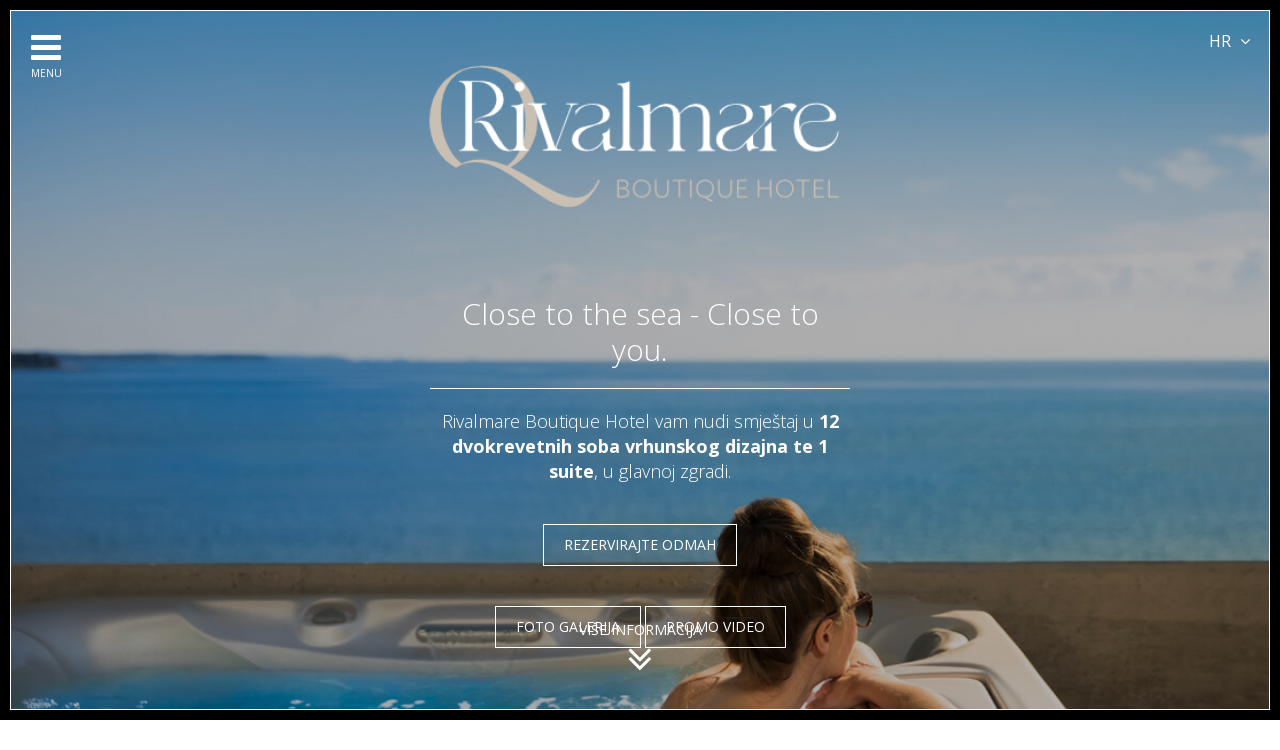

--- FILE ---
content_type: text/html; charset=UTF-8
request_url: https://www.rivalmare.hr/
body_size: 8259
content:
<!doctype html>
<html>
<head>

    <!-- start:charset -->
    <meta charset="utf-8">
    <!-- end:charset -->

    <!-- start:latest IE rendering engine -->
    <meta http-equiv="X-UA-Compatible" content="IE=edge">
    <!-- end:latest IE rendering engine -->

    <!-- start:viewport -->
    <meta name="viewport" content="width=device-width, initial-scale=1.0, maximum-scale=1.0, minimum-scale=1.0, user-scalable=0">
    <!-- end:viewport -->

    <!-- start:page title -->
    <title>Rivalmare Boutique hotel</title>
    <!-- end:page title -->

    <!-- start:stylesheets -->
    <link rel="stylesheet" href="https://www.rivalmare.hr/assets/minified/main.css?v=1">
    <link rel="stylesheet" href="//maxcdn.bootstrapcdn.com/font-awesome/4.3.0/css/font-awesome.min.css">
    <link rel="stylesheet" href="//fonts.googleapis.com/css?family=Open+Sans:400italic,700italic,300,400,700&amp;subset=latin,latin-ext">
    <!-- end:stylesheets -->

    <!--[if lt IE 9]>
        <script src="//html5shiv.googlecode.com/svn/trunk/html5.js"></script>
        <script src="//cdnjs.cloudflare.com/ajax/libs/respond.js/1.4.2/respond.min.js"></script>
    <![endif]-->
    
    <link href="https://www.rivalmare.hr/lightgallery/css/lightgallery.css" rel="stylesheet">
    <script src='https://www.google.com/recaptcha/api.js'></script>
<!-- Google Tag Manager -->
<script>(function(w,d,s,l,i){w[l]=w[l]||[];w[l].push({'gtm.start':
new Date().getTime(),event:'gtm.js'});var f=d.getElementsByTagName(s)[0],
j=d.createElement(s),dl=l!='dataLayer'?'&l='+l:'';j.async=true;j.src=
'https://www.googletagmanager.com/gtm.js?id='+i+dl;f.parentNode.insertBefore(j,f);
})(window,document,'script','dataLayer','GTM-TVNNZK3');</script>
<!-- End Google Tag Manager -->

</head>
<body>

<!-- Google Tag Manager (noscript) -->
<noscript><iframe src="https://www.googletagmanager.com/ns.html?id=GTM-TVNNZK3"
height="0" width="0" style="display:none;visibility:hidden"></iframe></noscript>
<!-- End Google Tag Manager (noscript) -->

    <!--[if lt IE 8]>
        <p class="browsehappy">
            You are using an <strong>outdated</strong> browser.
            Please <a href="http://www.browsehappy.com/">upgrade your browser</a> to improve your experience.
        </p>
    <![endif]-->

    <!-- start:frame -->
    <div id="frame">
        <div class="top"></div>
        <div class="right"></div>
        <div class="bottom"></div>
        <div class="left"></div>
    </div>
    <!-- end:frame -->
<script type="text/javascript" src="//downloads.mailchimp.com/js/signup-forms/popup/unique-methods/embed.js" data-dojo-config="usePlainJson: true, isDebug: false"></script><script type="text/javascript">window.dojoRequire(["mojo/signup-forms/Loader"], function(L) {L.start({"baseUrl":"mc.us12.list-manage.com","uuid":"e8bbeff1ecbe2b1f8831b1a6c","lid":"fa9e84e187","uniqueMethods":true}) })</script>

	

	<!-- start:header -->
	<header id="header" role="banner">

		<!-- start:slider -->
		<div class="slider alpha">

			<!-- start:slides -->
			<ul class="slides">
				
					<li style="background-image: url(https://www.rivalmare.hr/images/uploads/Rivalmare-Boutique-hotel-whirlpool-sea-view-III.jpg);}"></li>
				
					<li style="background-image: url(https://www.rivalmare.hr/images/uploads/RivalmareBoutiquehoteldeluxeroomterraceII.jpg);}"></li>
				
			</ul>
			<!-- end:slides -->

		</div>
		<!-- end:slider -->

		<!-- start:tbl -->
		<div class="tbl height">

			<!-- start:tcell -->
			<div class="tcell vmiddle">

				<!-- start:cnt -->
				<div class="cnt">

					<h1 class="ir">
						<img src="https://www.rivalmare.hr/assets/images/logo/rivalmare.png" alt="Rivalmare Boutique hotel">
						Rivalmare Boutique hotel
					</h1>

					<article>
						<h2>Close to the sea - Close to you.</h2>
						<h3>Rivalmare Boutique Hotel vam nudi smje&scaron;taj u <strong>12 dvokrevetnih soba vrhunskog dizajna te 1 suite</strong>,&nbsp;u glavnoj zgradi.</h3>
					</article>

				</div>
				<!-- end:cnt -->
				<a href="https://secure.phobs.net/booking.php?company_id=f35c9e5682b97d94ce3d2d60b5483d80&hotel=a014ca44c63a8eb6b5a88f1ef9f0f08d&date=2025-05-01&lang=hr" target="_blank" style="border:1px #fff solid; padding: 10px 20px; margin:20px 0px; display: inline-block; ">REZERVIRAJTE ODMAH</a>

<div id="lightgallery_main">


<a href="https://www.rivalmare.hr/images/uploads/RivalmareBoutiqueHotelBeachview.png"><span class="gal-title" style="border:1px #fff solid; padding: 10px 20px; margin:20px 0px; display: inline-block;">FOTO GALERIJA</span></a>


<a href="https://www.rivalmare.hr/images/uploads/RivalmareBoutiquehotelairview.jpg"></a>

<a href="https://www.rivalmare.hr/images/uploads/RivalmareBoutiquehotelfacade.jpg"></a>

<a href="https://www.rivalmare.hr/images/uploads/RivalmareBoutiquehotelrecepcion_2.jpg"></a>

<a href="https://www.rivalmare.hr/images/uploads/RivalmareBoutiquehoteldesignchair_2.jpg"></a>

<a href="https://www.rivalmare.hr/images/uploads/RivalmareBoutiquehoteldesigndetailIV_2.jpg"></a>

<a href="https://www.rivalmare.hr/images/uploads/RivalmareBoutiquehoteldetail_2.jpg"></a>

<a href="https://www.rivalmare.hr/images/uploads/RivalmareBoutiquehotelbikepath_2.jpg"></a>

<a href="https://www.rivalmare.hr/images/uploads/RivalmareBoutiquehotelbike_2.jpg"></a>

<a href="https://www.rivalmare.hr/images/uploads/RivalmareBoutiquehoteldoublebedroom_1.jpg"></a>

<a href="https://www.rivalmare.hr/images/uploads/RivalmareBoutiquehotelrelaxsunset_2.jpg"></a>

<a href="https://www.rivalmare.hr/images/uploads/RivalmareBoutiquehotelsuiteseaview.jpg"></a>

<a href="https://www.rivalmare.hr/images/uploads/RivalmareBoutiquehotelsunset_2.jpg"></a>

<a href="https://www.rivalmare.hr/images/uploads/RivalmareBoutiquehotelterracefacade_2.jpg"></a>

<a href="https://www.rivalmare.hr/images/uploads/RivalmareBoutiquehotelterraceseaview_2.jpg"></a>

<a href="https://www.rivalmare.hr/images/uploads/RivalmareBoutiquehotelterraceseaviewII_2.jpg"></a>

<a href="https://www.rivalmare.hr/images/uploads/RivalmareBoutiquehotelwhirlpoolseaview.jpg"></a>

<a href="https://www.rivalmare.hr/images/uploads/RivalmareBoutiquehotelsuiteterracewhirlpool_1.jpg"></a>

<a href="https://www.rivalmare.hr/images/uploads/RivalmareBoutiquehotelsuitewhirlpoolterrace_1.jpg"></a>

<a href="https://www.rivalmare.hr/images/uploads/RivalmareBoutiquehotelsuiteterrace_1.jpg"></a>

<a href="https://www.rivalmare.hr/images/uploads/RivalmareBoutiquehotelsuitetable_1.jpg"></a>

<a href="https://www.rivalmare.hr/images/uploads/RivalmareBoutiquehoteldesigndetailII_2.jpg"></a>

<a href="https://www.rivalmare.hr/images/uploads/RivalmareBoutiquehotelsuitebedroom_1.jpg"></a>

<a href="https://www.rivalmare.hr/images/uploads/RivalmareBoutiquehotelsuitelivingroomII_1.jpg"></a>

<a href="https://www.rivalmare.hr/images/uploads/RivalmareBoutiquehotelsuitelivingroom_1.jpg"></a>

<a href="https://www.rivalmare.hr/images/uploads/RivalmareBoutiquehotelsuitesauna_1.jpg"></a>

<a href="https://www.rivalmare.hr/images/uploads/RivalmareBoutiquehotelsuitebathroom_1.jpg"></a>

<a href="https://www.rivalmare.hr/images/uploads/RivalmareBoutiquehoteldeluxeroom_1.jpg"></a>

<a href="https://www.rivalmare.hr/images/uploads/RivalmareBoutiquehoteldesigndetailIII_2.jpg"></a>

<a href="https://www.rivalmare.hr/images/uploads/RivalmareBoutiquehoteldeluxeroombathroom_1.jpg"></a>

<a href="https://www.rivalmare.hr/images/uploads/RivalmareBoutiquehoteldeluxeroomII_1.jpg"></a>

<a href="https://www.rivalmare.hr/images/uploads/RivalmareBoutiquehoteldeluxeroomterrace_1.jpg"></a>

<a href="https://www.rivalmare.hr/images/uploads/RivalmareBoutiquehoteldeluxeroomterraceII_1.jpg"></a>

<a href="https://www.rivalmare.hr/images/uploads/RivalmareBoutiquehoteldeluxeroomterraceIII_1.jpg"></a>

<a href="https://www.rivalmare.hr/images/uploads/RivalmareBoutiquehoteldeluxeroomterraceIIII.jpg"></a>

<a href="https://www.rivalmare.hr/images/uploads/RivalmareBoutiquehoteldeluxeroomterraceview_1.jpg"></a>

<a href="https://www.rivalmare.hr/images/uploads/RivalmareBoutiquehoteldeluxeroomterraceviewII_1.jpg"></a>

<a href="https://www.rivalmare.hr/images/uploads/RivalmareBoutiquehotelbathroom.jpg"></a>

<a href="https://www.rivalmare.hr/images/uploads/RivalmareBoutiquehotelbathroomdetail.jpg"></a>

<a href="https://www.rivalmare.hr/images/uploads/RivalmareBoutiquehotelbedroom.jpg"></a>

<a href="https://www.rivalmare.hr/images/uploads/RivalmareBoutiquehoteldoublebedroomparkview.jpg"></a>

<a href="https://www.rivalmare.hr/images/uploads/RivalmareBoutiquehoteldesigndetail_2.jpg"></a>

<a href="https://www.rivalmare.hr/images/uploads/RivalmareBoutiquehotelcomfortbathroom_1.jpg"></a>

<a href="https://www.rivalmare.hr/images/uploads/RivalmareBoutiquehotelcomfortdoublebedroom_1.jpg"></a>

<a href="https://www.rivalmare.hr/images/uploads/RivalmareBoutiquehotelcomfortroomdetail_1.jpg"></a>

<a href="https://www.rivalmare.hr/images/uploads/RivalmareBoutiquehotelcomfortroomdoublebedroom_1.jpg"></a>

<a href="https://www.rivalmare.hr/images/uploads/RivalmareBoutiquehotelsuperiorroom_1.jpg"></a>

<a href="https://www.rivalmare.hr/images/uploads/RivalmareBoutiquehotelsuperiorroombathroom_1.jpg"></a>

<a href="https://www.rivalmare.hr/images/uploads/RivalmareBoutiquehotelsuperiorroomdetail_1.jpg"></a>

<a href="https://www.rivalmare.hr/images/uploads/RivalmareBoutiquehotelsuperiorroomterrace_1.jpg"></a>

<a href="https://www.rivalmare.hr/images/uploads/RivalmareBoutiquehotelaperol_1.jpg"></a>

<a href="https://www.rivalmare.hr/images/uploads/RivalmareBoutiquehotelaperolII.jpg"></a>

<a href="https://www.rivalmare.hr/images/uploads/RivalmareBoutiquehotelbarterrace_2.jpg"></a>

<a href="https://www.rivalmare.hr/images/uploads/RivalmareBoutiquehotelbeachchill_2.jpg"></a>

<a href="https://www.rivalmare.hr/images/uploads/RivalmareBoutiquehotelbreakfast_2.jpg"></a>

<a href="https://www.rivalmare.hr/images/uploads/RivalmareBoutiquehotelbreakfastbutter_2.jpg"></a>

<a href="https://www.rivalmare.hr/images/uploads/RivalmareBoutiquehotelbreakfastII_2.jpg"></a>

<a href="https://www.rivalmare.hr/images/uploads/RivalmareBoutiquehotelbreakfastIII_2.jpg"></a>

<a href="https://www.rivalmare.hr/images/uploads/RivalmareBoutiquehotelcake_2.jpg"></a>

<a href="https://www.rivalmare.hr/images/uploads/RivalmareBoutiquehotelcocktail_1.jpg"></a>

<a href="https://www.rivalmare.hr/images/uploads/RivalmareBoutiquehotelcocktailII_1.jpg"></a>

<a href="https://www.rivalmare.hr/images/uploads/RivalmareBoutiquehotelfish_2.jpg"></a>

<a href="https://www.rivalmare.hr/images/uploads/RivalmareBoutiquehotelkitchen.jpg"></a>

<a href="https://www.rivalmare.hr/images/uploads/RivalmareBoutiquehotelrestaurant_2.jpg"></a>

<a href="https://www.rivalmare.hr/images/uploads/RivalmareBoutiquehotelrestaurantII_2.jpg"></a>

<a href="https://www.rivalmare.hr/images/uploads/RivalmareBoutiquehotelrestaurantterrace_2.jpg"></a>

<a href="https://www.rivalmare.hr/images/uploads/RivalmareBoutiquehotelrestaurantterraceII_2.jpg"></a>

<a href="https://www.rivalmare.hr/images/uploads/RivalmareBoutiquehotelrisotto_2.jpg"></a>

<a href="https://www.rivalmare.hr/images/uploads/RivalmareBoutiquehotelrisottoII.jpg"></a>

<a href="https://www.rivalmare.hr/images/uploads/RivalmareBoutiquehotelterrace_2.jpg"></a>

<a href="https://www.rivalmare.hr/images/uploads/RivalmareBoutiquehoteltruffles_2.jpg"></a>




<span id="lightgallery_video">

<a href="https://vimeo.com/203573776/25eb67231a"><span class="gal-title" style="border:1px #fff solid; padding: 10px 20px; margin:20px 0px; display: inline-block;">PROMO VIDEO</span></a>

</span>
</div>



			</div>
			<!-- end:tcell -->

		</div>
		<!-- end:tbl -->

		<!-- start:menu -->
		<a href="#" class="menu" data-open="Menu" data-close="Close">
			<i class="fa fa-bars"></i>
		</a>
		<!-- end:menu -->

		<!-- start:arrow -->
		<a href="#main" class="arrow" data-title="Više informacija">
			<i class="fa fa-angle-double-down"></i>
		</a>
		<!-- end:arrow -->

	</header>
	<!-- end:header -->
	

	<!-- start:main -->
	<main id="main" role="main">
		
		<!-- start:palazzo -->
		<section id="hotel" class="min-height clr">

			<!-- start:slider -->
			<div class="slider">

				<!-- start:slides -->
				<ul class="slides">
					 
					<li style="background-image: url(https://www.rivalmare.hr/images/uploads/Rivalmare-Boutique-hotel-deluxe-room-terrace-II.jpg);}"></li>
						
					<li style="background-image: url(https://www.rivalmare.hr/images/uploads/Rivalmare-Boutique-hotel-deluxe-room-terrace-III.jpg);}"></li>
						
					<li style="background-image: url(https://www.rivalmare.hr/images/uploads/Rivalmare-Boutique-hotel-deluxe-room.jpg);}"></li>
						
				</ul>
				<!-- end:slides -->
			
			<div id="lightgallery">
			
			<a href="https://www.rivalmare.hr/images/uploads/RivalmareBoutiqueHotelBeachview.png"><span class="gal-title">Foto Galerija</span></a>
			
			
			<a href="https://www.rivalmare.hr/images/uploads/RivalmareBoutiquehotelairview.jpg"></a>
			
			<a href="https://www.rivalmare.hr/images/uploads/RivalmareBoutiquehotelfacade.jpg"></a>
			
			<a href="https://www.rivalmare.hr/images/uploads/RivalmareBoutiquehotelrecepcion_2.jpg"></a>
			
			<a href="https://www.rivalmare.hr/images/uploads/RivalmareBoutiquehoteldesignchair_2.jpg"></a>
			
			<a href="https://www.rivalmare.hr/images/uploads/RivalmareBoutiquehoteldesigndetailIV_2.jpg"></a>
			
			<a href="https://www.rivalmare.hr/images/uploads/RivalmareBoutiquehoteldetail_2.jpg"></a>
			
			<a href="https://www.rivalmare.hr/images/uploads/RivalmareBoutiquehotelbikepath_2.jpg"></a>
			
			<a href="https://www.rivalmare.hr/images/uploads/RivalmareBoutiquehotelbike_2.jpg"></a>
			
			<a href="https://www.rivalmare.hr/images/uploads/RivalmareBoutiquehoteldoublebedroom_1.jpg"></a>
			
			<a href="https://www.rivalmare.hr/images/uploads/RivalmareBoutiquehotelrelaxsunset_2.jpg"></a>
			
			<a href="https://www.rivalmare.hr/images/uploads/RivalmareBoutiquehotelsuiteseaview.jpg"></a>
			
			<a href="https://www.rivalmare.hr/images/uploads/RivalmareBoutiquehotelsunset_2.jpg"></a>
			
			<a href="https://www.rivalmare.hr/images/uploads/RivalmareBoutiquehotelterracefacade_2.jpg"></a>
			
			<a href="https://www.rivalmare.hr/images/uploads/RivalmareBoutiquehotelterraceseaview_2.jpg"></a>
			
			<a href="https://www.rivalmare.hr/images/uploads/RivalmareBoutiquehotelterraceseaviewII_2.jpg"></a>
			
			<a href="https://www.rivalmare.hr/images/uploads/RivalmareBoutiquehotelwhirlpoolseaview.jpg"></a>
			
			<a href="https://www.rivalmare.hr/images/uploads/RivalmareBoutiquehotelsuiteterracewhirlpool_1.jpg"></a>
			
			<a href="https://www.rivalmare.hr/images/uploads/RivalmareBoutiquehotelsuitewhirlpoolterrace_1.jpg"></a>
			
			<a href="https://www.rivalmare.hr/images/uploads/RivalmareBoutiquehotelsuiteterrace_1.jpg"></a>
			
			<a href="https://www.rivalmare.hr/images/uploads/RivalmareBoutiquehotelsuitetable_1.jpg"></a>
			
			<a href="https://www.rivalmare.hr/images/uploads/RivalmareBoutiquehoteldesigndetailII_2.jpg"></a>
			
			<a href="https://www.rivalmare.hr/images/uploads/RivalmareBoutiquehotelsuitebedroom_1.jpg"></a>
			
			<a href="https://www.rivalmare.hr/images/uploads/RivalmareBoutiquehotelsuitelivingroomII_1.jpg"></a>
			
			<a href="https://www.rivalmare.hr/images/uploads/RivalmareBoutiquehotelsuitelivingroom_1.jpg"></a>
			
			<a href="https://www.rivalmare.hr/images/uploads/RivalmareBoutiquehotelsuitesauna_1.jpg"></a>
			
			<a href="https://www.rivalmare.hr/images/uploads/RivalmareBoutiquehotelsuitebathroom_1.jpg"></a>
			
			<a href="https://www.rivalmare.hr/images/uploads/RivalmareBoutiquehoteldeluxeroom_1.jpg"></a>
			
			<a href="https://www.rivalmare.hr/images/uploads/RivalmareBoutiquehoteldesigndetailIII_2.jpg"></a>
			
			<a href="https://www.rivalmare.hr/images/uploads/RivalmareBoutiquehoteldeluxeroombathroom_1.jpg"></a>
			
			<a href="https://www.rivalmare.hr/images/uploads/RivalmareBoutiquehoteldeluxeroomII_1.jpg"></a>
			
			<a href="https://www.rivalmare.hr/images/uploads/RivalmareBoutiquehoteldeluxeroomterrace_1.jpg"></a>
			
			<a href="https://www.rivalmare.hr/images/uploads/RivalmareBoutiquehoteldeluxeroomterraceII_1.jpg"></a>
			
			<a href="https://www.rivalmare.hr/images/uploads/RivalmareBoutiquehoteldeluxeroomterraceIII_1.jpg"></a>
			
			<a href="https://www.rivalmare.hr/images/uploads/RivalmareBoutiquehoteldeluxeroomterraceIIII.jpg"></a>
			
			<a href="https://www.rivalmare.hr/images/uploads/RivalmareBoutiquehoteldeluxeroomterraceview_1.jpg"></a>
			
			<a href="https://www.rivalmare.hr/images/uploads/RivalmareBoutiquehoteldeluxeroomterraceviewII_1.jpg"></a>
			
			<a href="https://www.rivalmare.hr/images/uploads/RivalmareBoutiquehotelbathroom.jpg"></a>
			
			<a href="https://www.rivalmare.hr/images/uploads/RivalmareBoutiquehotelbathroomdetail.jpg"></a>
			
			<a href="https://www.rivalmare.hr/images/uploads/RivalmareBoutiquehotelbedroom.jpg"></a>
			
			<a href="https://www.rivalmare.hr/images/uploads/RivalmareBoutiquehoteldoublebedroomparkview.jpg"></a>
			
			<a href="https://www.rivalmare.hr/images/uploads/RivalmareBoutiquehoteldesigndetail_2.jpg"></a>
			
			<a href="https://www.rivalmare.hr/images/uploads/RivalmareBoutiquehotelcomfortbathroom_1.jpg"></a>
			
			<a href="https://www.rivalmare.hr/images/uploads/RivalmareBoutiquehotelcomfortdoublebedroom_1.jpg"></a>
			
			<a href="https://www.rivalmare.hr/images/uploads/RivalmareBoutiquehotelcomfortroomdetail_1.jpg"></a>
			
			<a href="https://www.rivalmare.hr/images/uploads/RivalmareBoutiquehotelcomfortroomdoublebedroom_1.jpg"></a>
			
			<a href="https://www.rivalmare.hr/images/uploads/RivalmareBoutiquehotelsuperiorroom_1.jpg"></a>
			
			<a href="https://www.rivalmare.hr/images/uploads/RivalmareBoutiquehotelsuperiorroombathroom_1.jpg"></a>
			
			<a href="https://www.rivalmare.hr/images/uploads/RivalmareBoutiquehotelsuperiorroomdetail_1.jpg"></a>
			
			<a href="https://www.rivalmare.hr/images/uploads/RivalmareBoutiquehotelsuperiorroomterrace_1.jpg"></a>
			
			<a href="https://www.rivalmare.hr/images/uploads/RivalmareBoutiquehotelaperol_1.jpg"></a>
			
			<a href="https://www.rivalmare.hr/images/uploads/RivalmareBoutiquehotelaperolII.jpg"></a>
			
			<a href="https://www.rivalmare.hr/images/uploads/RivalmareBoutiquehotelbarterrace_2.jpg"></a>
			
			<a href="https://www.rivalmare.hr/images/uploads/RivalmareBoutiquehotelbeachchill_2.jpg"></a>
			
			<a href="https://www.rivalmare.hr/images/uploads/RivalmareBoutiquehotelbreakfast_2.jpg"></a>
			
			<a href="https://www.rivalmare.hr/images/uploads/RivalmareBoutiquehotelbreakfastbutter_2.jpg"></a>
			
			<a href="https://www.rivalmare.hr/images/uploads/RivalmareBoutiquehotelbreakfastII_2.jpg"></a>
			
			<a href="https://www.rivalmare.hr/images/uploads/RivalmareBoutiquehotelbreakfastIII_2.jpg"></a>
			
			<a href="https://www.rivalmare.hr/images/uploads/RivalmareBoutiquehotelcake_2.jpg"></a>
			
			<a href="https://www.rivalmare.hr/images/uploads/RivalmareBoutiquehotelcocktail_1.jpg"></a>
			
			<a href="https://www.rivalmare.hr/images/uploads/RivalmareBoutiquehotelcocktailII_1.jpg"></a>
			
			<a href="https://www.rivalmare.hr/images/uploads/RivalmareBoutiquehotelfish_2.jpg"></a>
			
			<a href="https://www.rivalmare.hr/images/uploads/RivalmareBoutiquehotelkitchen.jpg"></a>
			
			<a href="https://www.rivalmare.hr/images/uploads/RivalmareBoutiquehotelrestaurant_2.jpg"></a>
			
			<a href="https://www.rivalmare.hr/images/uploads/RivalmareBoutiquehotelrestaurantII_2.jpg"></a>
			
			<a href="https://www.rivalmare.hr/images/uploads/RivalmareBoutiquehotelrestaurantterrace_2.jpg"></a>
			
			<a href="https://www.rivalmare.hr/images/uploads/RivalmareBoutiquehotelrestaurantterraceII_2.jpg"></a>
			
			<a href="https://www.rivalmare.hr/images/uploads/RivalmareBoutiquehotelrisotto_2.jpg"></a>
			
			<a href="https://www.rivalmare.hr/images/uploads/RivalmareBoutiquehotelrisottoII.jpg"></a>
			
			<a href="https://www.rivalmare.hr/images/uploads/RivalmareBoutiquehotelterrace_2.jpg"></a>
			
			<a href="https://www.rivalmare.hr/images/uploads/RivalmareBoutiquehoteltruffles_2.jpg"></a>
			
			</div>

			</div>
			<!-- end:slider -->

			<!-- start:logo -->
			<img src="https://www.rivalmare.hr/assets/images/logo/rivalmare.png" class="logo" alt="RRivalmare Boutique hotel">
			<!-- end:logo -->

			<!-- start:content -->
			<div class="content">

				<!-- start:tbl -->
				<div class="tbl height">

					<!-- start:tcell -->
					<div class="tcell vmiddle">

						<h2>Jedinstven, profinjen, intiman.</h2>
						<h3 style="text-align: justify;">Za&#269;inite svoj boravak u Istri zaslu&#382;enom dozom luksuza. Haute couture odmor &#269;eka na vas u Novigradu, idealnom polazi&scaron;tu za otkrivanje svih ljepota i &#269;ari Istre.</h3>

<p style="text-align: justify;">Na samo <strong>10 metara od morske obale</strong>, na slikovitoj novigradskoj &scaron;etnici smje&scaron;ten je moderan i elegantan, dizajnerski ure&#273;en <strong>Rivalmare&nbsp;Boutique Hotel</strong>, koji &#263;e biti va&scaron; dom daleko od doma. Sofisticirana elegancija interijera omogu&#263;it &#263;e vam jedinstven u&#382;itak i otvoriti vam svijet istinskog zadovoljstva uz da&scaron;ak luksuznog, no ipak opu&scaron;tenog odmora. Nudimo vam <strong>12 dvokrevetnih soba vrhunskog dizajna te 1 suite </strong>&ndash; skrovito uto&#269;i&scaron;te smje&scaron;teno na vrhu hotela s veli&#269;anstvenim pogledom na more<strong>&nbsp;</strong>u glavnoj zgradi.</p>

<p style="text-align: justify;">Osobitosti Rivalmare Boutique Hotela:</p>

<ul class="list">
	<li style="text-align: justify;">Decentna udobnost novog, modernog zdanja</li>
	<li style="text-align: justify;">Intiman odmor najvi&scaron;e kvalitete</li>
	<li style="text-align: justify;">Individualan, personaliziran i diskretan pristup gostu</li>
	<li style="text-align: justify;">Istinski gourmet u&#382;itak u restoranu hotela</li>
	<li style="text-align: justify;">Pla&#382;a za goste hotela</li>
	<li style="text-align: justify;">Najam bicikala</li>
	<li style="text-align: justify;">Dozvoljeni ku&#263;ni ljubimci (do 10 kg)</li>
</ul>

<p style="text-align: justify;">Uz vrhunski sadr&#382;aj, &#269;etiri zvjezdice jam&#269;e i vrhunsku uslugu.</p>
						
						

						
						<!--<a href="https://www.rivalmare.hr/hr/booking?company_id=76020c3a327a60c3ce90e75c6dfb3292&hotel=7ed67f0d01cc413a062c0347bbfd8025&lang=hr&date=2016-07-01" style="border:1px #006699 solid; padding: 10px 20px; margin:20px 0px; display: inline-block; ">REZERVIRAJTE ODMAH!</a>-->
						<a href="https://secure.phobs.net/booking.php?company_id=f35c9e5682b97d94ce3d2d60b5483d80&hotel=a014ca44c63a8eb6b5a88f1ef9f0f08d&date=2025-05-01&lang=hr" target="_blank" style="border:1px #006699 solid; padding: 10px 20px; margin:20px 0px; display: inline-block; ">REZERVIRAJTE ODMAH!</a>
						
						
						
    					
												
												
					</div>
					<!-- end:tcell -->

				</div>
				<!-- end:tbl -->

			</div>
			<!-- end:content -->

		</section>
		<!-- end:palazzo -->
		
		
		
		<!-- start:oprtalj -->
		<section id="sobe" class="min-height right clr">

			<!-- start:slider -->
			<div class="slider">

				<!-- start:slides -->
				<ul class="slides">
					
					<li style="background-image: url(https://www.rivalmare.hr/images/uploads/RivalmareBoutiquehoteldeluxeroomterraceIIII.jpg);}"></li>
						
					<li style="background-image: url(https://www.rivalmare.hr/images/uploads/RivalmareBoutiquehoteldeluxeroom_2.jpg);}"></li>
						
					<li style="background-image: url(https://www.rivalmare.hr/images/uploads/RivalmareBoutiquehoteldeluxeroomterraceIII_2.jpg);}"></li>
						
				</ul>
				<!-- end:slides -->
			<div id="lightgallery2">
			
			<a href="https://www.rivalmare.hr/images/uploads/Rivalmare-Boutique-hotel-deluxe-room-terrace.jpg"><span class="gal-title">Foto Galerija</span></a>
			
			
			<a href="https://www.rivalmare.hr/images/uploads/RivalmareBoutiquehotelsuitewhirlpoolterrace.jpg"></a>
			
			<a href="https://www.rivalmare.hr/images/uploads/RivalmareBoutiquehotelsuiteterracewhirlpool.jpg"></a>
			
			<a href="https://www.rivalmare.hr/images/uploads/RivalmareBoutiquehotelsuiteterrace.jpg"></a>
			
			<a href="https://www.rivalmare.hr/images/uploads/RivalmareBoutiquehoteldeluxeroomterraceviewII.jpg"></a>
			
			<a href="https://www.rivalmare.hr/images/uploads/RivalmareBoutiquehoteldeluxeroomterraceview.jpg"></a>
			
			<a href="https://www.rivalmare.hr/images/uploads/RivalmareBoutiquehoteldeluxeroomterraceIII.jpg"></a>
			
			<a href="https://www.rivalmare.hr/images/uploads/RivalmareBoutiquehoteldeluxeroomterrace.jpg"></a>
			
			<a href="https://www.rivalmare.hr/images/uploads/RivalmareBoutiquehoteldeluxeroomII.jpg"></a>
			
			<a href="https://www.rivalmare.hr/images/uploads/RivalmareBoutiquehoteldeluxeroom.jpg"></a>
			
			<a href="https://www.rivalmare.hr/images/uploads/RivalmareBoutiquehotelsuperiorroomterrace.jpg"></a>
			
			<a href="https://www.rivalmare.hr/images/uploads/RivalmareBoutiquehotelsuperiorroomdetail.jpg"></a>
			
			<a href="https://www.rivalmare.hr/images/uploads/RivalmareBoutiquehotelcomfortroomdoublebedroom.jpg"></a>
			
			<a href="https://www.rivalmare.hr/images/uploads/RivalmareBoutiquehotelcomfortbathroom.jpg"></a>
			
			</div>

			</div>
			<!-- end:slider -->

			<!-- start:logo -->
			<img src="https://www.rivalmare.hr/assets/images/logo/rivalmare.png" class="logo" alt="Rivalmare Boutique hotel">
			<!-- end:logo -->

			<!-- start:content -->
			<div class="content">

				<!-- start:tbl -->
				<div class="tbl height">

					<!-- start:tcell -->
					<div class="tcell vmiddle">

						<h2>Soba s pogledom? Na pravom ste mjestu.</h2>
						<h3>Duboko udahnite prije ulaska u sobu - u trenutku kada otvorite vrata sobe, o&#269;arat &#263;e vas veli&#269;anstveni pogled na more i ostaviti vas bez rije&#269;i.</h3>

<p>Vrhunski dizajn i namje&scaron;taj s potpisom, pomno odabrani detalji i prostranost njihove su osnovne karakteristike. Posebnost je i blizina mora &ndash; mo&#382;ete ga namirisati i osluhnuti iz vlastitog kreveta!</p>
						
						<a href="https://www.rivalmare.hr/hr/smjestaj" style="border:1px #006699 solid; padding: 10px 20px; margin:20px 0px; display: inline-block; ">VIŠE INFORMACIJA</a>

					</div>
					<!-- end:tcell -->

				</div>
				<!-- end:tbl -->

			</div>
			<!-- end:content -->

		</section>
		<!-- end:oprtalj -->
		

		
		<!-- start:price -->
		<section id="restaurant" class="min-height clr">

			 <!-- start:slider -->
			<div class="slider">

				<!-- start:slides -->
				<ul class="slides">
					
					<li style="background-image: url(https://www.rivalmare.hr/images/uploads/Rivalmare-Boutique-hotel-risotto-II-II.jpg);}"></li>
						
				</ul>
				<!-- end:slides -->
			<div id="lightgallery3">
			
			<a href="https://www.rivalmare.hr/images/uploads/RivalmareBoutiquehoteltruffles_1.jpg"><span class="gal-title">Foto Galerija</span></a>
			
			
			<a href="https://www.rivalmare.hr/images/uploads/RivalmareBoutiquehotelrisotto_1.jpg"></a>
			
			<a href="https://www.rivalmare.hr/images/uploads/RivalmareBoutiquehotelrestaurantterraceII_1.jpg"></a>
			
			<a href="https://www.rivalmare.hr/images/uploads/RivalmareBoutiquehotelrestaurantterrace_1.jpg"></a>
			
			<a href="https://www.rivalmare.hr/images/uploads/RivalmareBoutiquehotelbarterrace_1.jpg"></a>
			
			<a href="https://www.rivalmare.hr/images/uploads/RivalmareBoutiquehotelterrace_1.jpg"></a>
			
			<a href="https://www.rivalmare.hr/images/uploads/RivalmareBoutiquehotelrestaurantII_1.jpg"></a>
			
			<a href="https://www.rivalmare.hr/images/uploads/RivalmareBoutiquehotelrestaurant_1.jpg"></a>
			
			<a href="https://www.rivalmare.hr/images/uploads/RivalmareBoutiquehotelbreakfastIII_1.jpg"></a>
			
			<a href="https://www.rivalmare.hr/images/uploads/Rivalmare-Boutique-hotel-breakfast-II.jpg"></a>
			
			<a href="https://www.rivalmare.hr/images/uploads/RivalmareBoutiquehotelbreakfastbutter_1.jpg"></a>
			
			<a href="https://www.rivalmare.hr/images/uploads/RivalmareBoutiquehotelbreakfast_1.jpg"></a>
			
			<a href="https://www.rivalmare.hr/images/uploads/RivalmareBoutiquehotelfish_1.jpg"></a>
			
			<a href="https://www.rivalmare.hr/images/uploads/RivalmareBoutiquehotelbeachchill_1.jpg"></a>
			
			<a href="https://www.rivalmare.hr/images/uploads/RivalmareBoutiquehotelcocktailII.jpg"></a>
			
			<a href="https://www.rivalmare.hr/images/uploads/RivalmareBoutiquehotelcake_1.jpg"></a>
			
			<a href="https://www.rivalmare.hr/images/uploads/Rivalmare-Boutique-hotel-aperol-II.jpg"></a>
			
			</div>

			</div>
			<!-- end:slider -->

			<!-- start:content -->
			<div class="content">

				<!-- start:tbl -->
				<div class="tbl height">

					<!-- start:tcell -->
					<div class="tcell vmiddle">

						<h2>Restaurant Libeccio</h2>
						<h3>Na samo par koraka od morske obale, na slikovitoj novigradskoj &scaron;etnici, restoran Libeccio pru&#382;a svakom gostu istinski gourmet do&#382;ivljaj.</h3>

<p>Mediteranska kuhinja Istre osvje&#382;ena modernim dodirom uz posebnu pa&#382;nju usmjerenu na odabir sezonskih i lokalnih namirnica te ma&scaron;tovitu kulinarska interpretacija chefa. U&#382;ivajte u svakom zalogaju!</p>
						<a href="https://www.rivalmare.hr/hr/restaurant" style="border:1px #006699 solid; padding: 10px 20px; margin:20px 0px; display: inline-block; ">VIŠE INFORMACIJA</a>

					</div>
					<!-- end:tcell -->

				</div>
				<!-- end:tbl -->

			</div>
			<!-- end:content -->

		</section>
		<!-- end:price -->
		   
		
			   
		<!-- start:oprtalj -->
		<section id="novigrad" class="min-height right clr">

			<!-- start:slider -->
			<div class="slider">

				<!-- start:slides -->
				<ul class="slides">
					
					<li style="background-image: url(https://www.rivalmare.hr/images/uploads/novigrad-3.jpg);}"></li>
						
					<li style="background-image: url(https://www.rivalmare.hr/images/uploads/novigrad-1.jpg);}"></li>
						
					<li style="background-image: url(https://www.rivalmare.hr/images/uploads/Novigrad-cittanova.jpg);}"></li>
						
				</ul>
				<!-- end:slides -->
			<div id="lightgallery4">
			
			<a href="https://www.rivalmare.hr/images/uploads/novigrad-3.jpg"><span class="gal-title">Foto Galerija</span></a>
			
			
			<a href="https://www.rivalmare.hr/images/uploads/novigrad-1.jpg"></a>
			
			<a href="https://www.rivalmare.hr/images/uploads/Novigrad-cittanova.jpg"></a>
			
			</div>

			</div>
			<!-- end:slider -->

			<!-- start:logo -->
			<img src="https://www.rivalmare.hr/assets/images/logo/rivalmare.png" class="logo" alt="Rivalmare Boutique hotel">
			<!-- end:logo -->

			<!-- start:content -->
			<div class="content">

				<!-- start:tbl -->
				<div class="tbl height">

					<!-- start:tcell -->
					<div class="tcell vmiddle">

						<h2>Novigrad</h2>
						<h3 style="text-align: justify;">Novigrad odu&scaron;evljava sve posjetioce - ljubitelje povijesti, avanturiste, rekreativce i sve &#382;eljne intimnog i le&#382;ernog odmora.</h3>

<p style="text-align: justify;">U Istri, najve&#263;em jadranskom poluotoku i oazi sjevernoga Jadrana, svoju je povijest izgradio Novigrad, u dokumentima prvi put spomenut daleke 599. godine. Neko&#263; poznat kao ribarski gradi&#263;, danas je jedna od <strong>omiljenih turisti&#269;kih destinacija u Hrvatskoj</strong>. Nije ni &#269;udo jer ovaj simpati&#269;an grad od samo 4000 stanovnika pru&#382;it &#263;e sve onima &#382;eljnima intimnog i le&#382;ernog odmora, ali i gostima koji &#382;ude za bogatim, avanturisti&#269;kim sadr&#382;ajima. Posebice &#263;e odu&scaron;eviti ljubitelje povijesti svojim uskim ulicama starogradske jezgre, arheolo&scaron;kim spomenicima, muzejima i <strong>o&#269;uvanim gradskim zidinama</strong>.</p>

<p style="text-align: justify;">Morske radosti turisti rado tra&#382;e na <strong>kamenitim i &scaron;ljun&#269;anim novigradskim pla&#382;ama,</strong> u sportskim aktivnostima na moru poput plivanja, ronjenja, jedrenja ili odlaska na izlet brodom. Ni rekreacija na kopnu poput tenisa, odbojke na pla&#382;i ili biciklizma nimalo ne zaostaje. Od istoka se pru&#382;a pla&#382;a Rivarella, odakle posjetitelji mogu krenuti u &scaron;etnju, podno zidina preko marine do &scaron;etnice Karpinjana i Pinete na zapadu. U ovoj &scaron;etnji mo&#382;ete zastati, i uz &#269;a&scaron;u vina i &scaron;um mora u&#382;ivati u neponovljivom zalasku sunca.</p>

					</div>
					<!-- end:tcell -->

				</div>
				<!-- end:tbl -->

			</div>
			<!-- end:content -->

		</section>
		<!-- end:oprtalj -->
		

		
		<!-- start:price -->
		<section id="uvjeti" class="min-height clr">

			<!-- start:slider -->
			<div class="slider">

				<!-- start:slides -->
				<ul class="slides">
					<li style="background-image: url(https://www.rivalmare.hr/images/pricelist/Rivalmare-Boutique-Hotel-Conditions.jpg);"></li>
				</ul>
				<!-- end:slides -->

			</div>
			<!-- end:slider -->

			<!-- start:content -->
			<div class="content">

				<!-- start:tbl -->
				<div class="tbl height">

					<!-- start:tcell -->
					<div class="tcell vmiddle">

						<h2 class="borderless">Uvjeti rezervacije</h2>

						<table>
							<tbody>
								
							</tbody>
						</table>
						<p>&nbsp;</p>
						
						
						<p><strong>U CIJENU UKLJU&#268;ENO:</strong>&nbsp;Boravi&scaron;na pristojba, doru&#269;ak, posteljina, ru&#269;nici, ogrta&#269;i, kupaonska kozmetika, klimatizacija, grijanje, &#269;i&scaron;&#263;enje, WiFi.</p>

<p>&nbsp;</p>

<p><strong>DODATNE NADOPLATE PO RASPOLO&#381;IVOSTI:</strong></p>

<ul>
	<li>Dodatni le&#382;aj za djecu: 25-50&nbsp;&euro; po danu ukljucujuci dorucak</li>
	<li>Dje&#269;ji kreveti&#263;: 10 &euro; po danu</li>
	<li>Parking: besplatno</li>
	<li>Le&#382;aljke: <strong>besplatno</strong> (2 lezaljke + suncobran)</li>
	<li>Ku&#263;ni ljubimci: 10 &euro; po danu</li>
</ul>
						

						
						<a href="https://secure.phobs.net/booking.php?company_id=f35c9e5682b97d94ce3d2d60b5483d80&hotel=a014ca44c63a8eb6b5a88f1ef9f0f08d&date=2025-05-01&lang=hr" target="_blank" style="border:1px #006699 solid; padding: 10px 20px; margin:20px 0px; display: inline-block; ">REZERVIRAJTE ODMAH!</a>
						
						

	  
					</div>
					<!-- end:tcell -->

				</div>
				<!-- end:tbl -->

			</div>
			<!-- end:content -->

		</section>
		<!-- end:price -->
		   

		<!-- start:contact -->
		<section id="contact" class="min-height right clr">

			<!-- start:map -->
			<div class="map">

					<script type="text/javascript">

						function initialize() {
							var locations = [
								["<p style='color: #000;'><strong>Rivalmare Boutique hotel</strong><br>Rivarella 19<br>HR-52466 Novigrad<br>Croatia</p>", 45.315062, 13.559538, 1]
							];

							window.map = new google.maps.Map(document.getElementById("map"), {
								mapTypeId: google.maps.MapTypeId.ROADMAP,
								center: new google.maps.LatLng(45.315062, 15.559538),
								minZoom: 2,
								zoom: 7
							});

							var infowindow = new google.maps.InfoWindow();

							var bounds = new google.maps.LatLngBounds();

							var image = {
								url: "https://www.rivalmare.hr/assets/images/marker.png",
								size: new google.maps.Size(37, 46),
								scaledSize: new google.maps.Size(37, 46),
								origin: new google.maps.Point(0, 0),
								anchor: new google.maps.Point(18, 46)
							};

							for (i = 0; i < locations.length; i++) {
								marker = new google.maps.Marker({
									position: new google.maps.LatLng(locations[i][1], locations[i][2]),
									map: map,
									icon: image
								});

								bounds.extend(marker.position);

								google.maps.event.addListener(marker, "click", (function (marker, i) {
									return function () {
										infowindow.setContent(locations[i][0]);
										infowindow.open(map, marker);
									}
								})(marker, i));
							}

							//map.fitBounds(bounds);

							var listener = google.maps.event.addListener(map, "idle", function() {
								if (map.getZoom() > 16) map.setZoom(16);
								google.maps.event.removeListener(listener);
							});
						}

						function loadScript() {
							var script = document.createElement("script");
							script.type = "text/javascript";
							script.src = "https://maps.googleapis.com/maps/api/js?v=3.exp&key=AIzaSyC-SwKU6uuAoZeuOkdk2QF7TDknuyyrJ_Q&sensor=false&" + "callback=initialize";
							document.body.appendChild(script);
						}

						window.onload = loadScript;

					</script>

					<!-- start:map -->
					<div id="map"></div>
					<!-- end:map -->

			</div>
			<!-- end:map -->

			<!-- start:content -->
			<div class="content">

				<!-- start:tbl -->
				<div class="tbl height">

					<!-- start:tcell -->
					<div class="tcell vmiddle">

						<h2>Kontakt info</h2>

							<center>
							<p>
								Rivalmare Boutique hotel<br>
								Rivarela 19, HR-52466 Novigrad<br>
								GPS: 45.315062N, 13.559538E<br>
								E: <a href='&#109;&#97;&#105;&#108;&#116;&#111;&#58;&#105;&#110;&#102;&#111;&#64;&#114;&#105;&#118;&#97;&#108;&#109;&#97;&#114;&#101;&#46;&#104;&#114;'>&#105;&#110;&#102;&#111;&#64;&#114;&#105;&#118;&#97;&#108;&#109;&#97;&#114;&#101;&#46;&#104;&#114;</a><br>
								T: +385 52 555 600<br>
								F: +385 52 758 610
							</p>
						</center>

						<div id="divforme">
						<form action="https://www.rivalmare.hr/sendemail.php" name="contact" id="kontaktforma" class="form" method="post">
							<div class="row">
								<input type="text" name="name" id="name" placeholder="Ime i prezime" required>
							</div>

							<div class="row">
								<input type="email" name="email" id="email" placeholder="E-mail" required>
							</div>

							<div class="row">
								<input type="text" name="phone" id="phone" placeholder="Telefon">
							</div>

							<div class="row">
								<input type="text" name="arrival" id="arrival" placeholder="Datum dolaska">
							</div>

							<div class="row">
								<input type="text" name="departure" id="departure" placeholder="Datum odlaska">
							</div>

							<div class="row">
								<input type="text" name="persons" id="persons" placeholder="Broj osoba">
							</div>

							<div class="row">
								<textarea name="message" id="message" placeholder="Vaš upit / pitanja" required></textarea>
							</div>
							
							<div class="row">
								<div class="g-recaptcha" data-sitekey="6Ld2DZkUAAAAACtt3eKiCsnaXikbawDjxbx8yi_k"></div>
							</div>

							<div class="row right">
								<input type="hidden" name="accommodation" id="accommodation" value="Rivalmare">
								<button type="submit" class="button" style="color:#006699">Pošalji</button>
							</div>

						</form>
						
						</div>	
						<div id="success" style="text-align:center; padding-top:30px;"></div>

					</div>
					<!-- end:tcell -->

				</div>
				<!-- end:tbl -->

			</div>
			<!-- end:content -->

		</section>
		<!-- end:contact -->

	</main>
	<!-- end:main -->
    <!-- start:footer -->
    <footer id="footer">
        <div class="cnt">
            <p>
                <a href="https://www.rivalmare.hr/hr/booking">Online Booking</a> | <a href="https://www.rivalmare.hr/hr/zastita-privatnosti">Zaštita privatnosti</a> | <a href="http://eepurl.com/dvUatz" target="_blank">Prijava na newsletter</a>
            </p>
            <p>
                Copyright &copy; 2026. Vision d.o.o. - Novigrad. Sva prava pridržana.  <a href="http://www.escape.hr" target="_blank">Web: E-scape Internet usluge</a>
            </p>
        </div>
        <a href="#header" class="scroll">
            Povratak na vrh
            <i class="fa fa-angle-up"></i>
        </a>
    </footer>
    <!-- end:footer -->

    <!-- start:menu -->
    <div id="menu">

        <!-- start:tbl -->
        <div class="tbl">

            <!-- start:tcell -->
            <div class="tcell vmiddle">

                <a href="http://www.rivalmare.hr" target="_blank"><img src="https://www.rivalmare.hr/assets/images/rivalmare.png" alt="Rivalmare" style="max-width: 490px;"></a>

                <ul class="menu">
                    <li class="current">
                        <a href="https://www.rivalmare.hr/hr/">Hotel</a>
                    </li>
                    <li >
                        <a href="https://www.rivalmare.hr/hr/smjestaj">Sobe</a>
                    </li>
                    <!--<li >
                        <a href="https://www.rivalmare.hr/hr/al-porto-suites">Al Porto Suites</a>
                    </li>-->
                    <li >
                        <a href="https://www.rivalmare.hr/hr/restaurant">Restaurant</a>
                    </li>
                    <li >
                        <a href="https://www.rivalmare.hr/hr/posebne-ponude">Posebne ponude</a>
                    </li>
                    <li>
                        <a href="#contact" class="scrollajme">Kontakt i rezervacije</a>
                    </li>
                    <!--<li >
                        <a href="https://www.rivalmare.hr/hr/rivalmare">O nama</a>
                    </li>-->
                </ul>

            </div>
            <!-- end:tcell -->

        </div>
        <!-- end:tbl -->

    </div>
    <!-- end:menu -->

    <!-- start:languages -->
    <div class="languages">
            HR
            <i class="fa fa-angle-down"></i>
        <ul>
            <li>
                <a href="https://www.rivalmare.hr/index.php/en">en</a>
            </li>
            <li>
                <a href="https://www.rivalmare.hr/index.php/it">it</a>
            </li>
            <li>
                <a href="https://www.rivalmare.hr/index.php/de">de</a>
            </li>
        </ul>
    </div>
    <!-- end:languages -->

    <!-- start:scripts cdn -->
    <script src="//ajax.googleapis.com/ajax/libs/jquery/1/jquery.min.js"></script>
    <script src="//cdnjs.cloudflare.com/ajax/libs/placeholders/3.0.2/placeholders.min.js"></script>
    <script src="//cdnjs.cloudflare.com/ajax/libs/flexslider/2.5.0/jquery.flexslider.min.js"></script>
    <script src="//cdnjs.cloudflare.com/ajax/libs/jquery-scrollTo/2.1.1/jquery.scrollTo.min.js"></script>
    <!-- end:scripts cdn -->

    <!-- start:scripts -->
    <script src="https://www.rivalmare.hr/assets/minified/main.js?v=1"></script>
    <!-- end:scripts -->
    
<script src="https://www.rivalmare.hr/assets/javascripts/jquery.form.js"></script>
<script>
  $(document).ready(function() {  
    $('#kontaktforma').ajaxForm({ 
	    beforeSubmit: function() {
          var result = false;
          $.ajax({
            url: 'https://www.rivalmare.hr/gocap.php',
            type: 'post',
            data: 'captchaRes=' +  $('#g-recaptcha-response').val(),
            success: function(data) {
              result = (data == '0');
            },
            async: false
          });
          return result;
        },

        target: '#success', 
        success: function() { 
        $('#divforme').slideUp(500);
	    $("#success").html("<h3>Vaša poruka je uspješno poslana!</h3><p>Zahvaljujemo vam na slanju, kontaktirati ćemo vas u što kraćem roku!</p>");
        } 
    }); 
	});

	function validate() { 
		if ($("#g-recaptcha-response").val())
		{
			var captchaResVal = $("#g-recaptcha-response").val();
          $.ajax({
            url: 'https://www.rivalmare.hr/gocap.php',
            type: 'post',
            success: function(){}});
					return false;
					}
	}
	</script>



<link rel="stylesheet" href="//code.jquery.com/ui/1.11.4/themes/smoothness/jquery-ui.css">
<script src="//code.jquery.com/ui/1.11.4/jquery-ui.js"></script>
<script>
  $(function() {
  	$("#arrival").datepicker({
          onSelect: function( selectedDate ) {
            var instance = $( this ).data( "datepicker" ),
                date = $.datepicker.parseDate(
                    instance.settings.dateFormat ||
                    $.datepicker._defaults.dateFormat,
                    selectedDate, instance.settings );

			date.setDate(date.getDate()+7);
            $("#departure").datepicker('setDate', date);   
        },dateFormat: 'dd-mm-yy'
      });

   	$( "#arrival" ).datepicker({ dateFormat: 'dd-mm-yy' });
    $( "#departure" ).datepicker({ dateFormat: 'dd-mm-yy' });
    
  });
</script>
        <script type="text/javascript">
        $(document).ready(function(){
            $('#lightgallery').lightGallery();
            $('#lightgallery2').lightGallery();
            $('#lightgallery3').lightGallery();
            $('#lightgallery4').lightGallery();
            $('#lightgallery5').lightGallery();
            $('#lightgallery_main').lightGallery();
            $('#lightgallery_video').lightGallery();
        });
        </script>
        <script src="https://cdn.jsdelivr.net/picturefill/2.3.1/picturefill.min.js"></script>
        <script src="https://www.rivalmare.hr/lightgallery/js/lightgallery.js"></script>
        <script src="https://www.rivalmare.hr/lightgallery/js/lg-fullscreen.js"></script>
        <script src="https://www.rivalmare.hr/lightgallery/js/lg-autoplay.js"></script>
        <script src="https://www.rivalmare.hr/lightgallery/js/lg-zoom.js"></script>
        <script src="https://www.rivalmare.hr/lightgallery/js/lg-hash.js"></script>
        <script src="https://www.rivalmare.hr/lightgallery/js/lg-pager.js"></script>
        <script src="https://www.rivalmare.hr/lightgallery/lib/jquery.mousewheel.min.js"></script>
        <script src="https://www.rivalmare.hr/lightgallery/js/lg-video.js"></script>
    

<!-- Global site tag (gtag.js) - Google Analytics -->
<script async src="https://www.googletagmanager.com/gtag/js?id=UA-133941394-1"></script>
<script>
  window.dataLayer = window.dataLayer || [];
  function gtag(){dataLayer.push(arguments);}
  gtag('js', new Date());

  gtag('config', 'UA-133941394-1');
</script>



</body>
</html>

--- FILE ---
content_type: text/html; charset=utf-8
request_url: https://www.google.com/recaptcha/api2/anchor?ar=1&k=6Ld2DZkUAAAAACtt3eKiCsnaXikbawDjxbx8yi_k&co=aHR0cHM6Ly93d3cucml2YWxtYXJlLmhyOjQ0Mw..&hl=en&v=PoyoqOPhxBO7pBk68S4YbpHZ&size=normal&anchor-ms=20000&execute-ms=30000&cb=9uhb0zj97jdx
body_size: 49598
content:
<!DOCTYPE HTML><html dir="ltr" lang="en"><head><meta http-equiv="Content-Type" content="text/html; charset=UTF-8">
<meta http-equiv="X-UA-Compatible" content="IE=edge">
<title>reCAPTCHA</title>
<style type="text/css">
/* cyrillic-ext */
@font-face {
  font-family: 'Roboto';
  font-style: normal;
  font-weight: 400;
  font-stretch: 100%;
  src: url(//fonts.gstatic.com/s/roboto/v48/KFO7CnqEu92Fr1ME7kSn66aGLdTylUAMa3GUBHMdazTgWw.woff2) format('woff2');
  unicode-range: U+0460-052F, U+1C80-1C8A, U+20B4, U+2DE0-2DFF, U+A640-A69F, U+FE2E-FE2F;
}
/* cyrillic */
@font-face {
  font-family: 'Roboto';
  font-style: normal;
  font-weight: 400;
  font-stretch: 100%;
  src: url(//fonts.gstatic.com/s/roboto/v48/KFO7CnqEu92Fr1ME7kSn66aGLdTylUAMa3iUBHMdazTgWw.woff2) format('woff2');
  unicode-range: U+0301, U+0400-045F, U+0490-0491, U+04B0-04B1, U+2116;
}
/* greek-ext */
@font-face {
  font-family: 'Roboto';
  font-style: normal;
  font-weight: 400;
  font-stretch: 100%;
  src: url(//fonts.gstatic.com/s/roboto/v48/KFO7CnqEu92Fr1ME7kSn66aGLdTylUAMa3CUBHMdazTgWw.woff2) format('woff2');
  unicode-range: U+1F00-1FFF;
}
/* greek */
@font-face {
  font-family: 'Roboto';
  font-style: normal;
  font-weight: 400;
  font-stretch: 100%;
  src: url(//fonts.gstatic.com/s/roboto/v48/KFO7CnqEu92Fr1ME7kSn66aGLdTylUAMa3-UBHMdazTgWw.woff2) format('woff2');
  unicode-range: U+0370-0377, U+037A-037F, U+0384-038A, U+038C, U+038E-03A1, U+03A3-03FF;
}
/* math */
@font-face {
  font-family: 'Roboto';
  font-style: normal;
  font-weight: 400;
  font-stretch: 100%;
  src: url(//fonts.gstatic.com/s/roboto/v48/KFO7CnqEu92Fr1ME7kSn66aGLdTylUAMawCUBHMdazTgWw.woff2) format('woff2');
  unicode-range: U+0302-0303, U+0305, U+0307-0308, U+0310, U+0312, U+0315, U+031A, U+0326-0327, U+032C, U+032F-0330, U+0332-0333, U+0338, U+033A, U+0346, U+034D, U+0391-03A1, U+03A3-03A9, U+03B1-03C9, U+03D1, U+03D5-03D6, U+03F0-03F1, U+03F4-03F5, U+2016-2017, U+2034-2038, U+203C, U+2040, U+2043, U+2047, U+2050, U+2057, U+205F, U+2070-2071, U+2074-208E, U+2090-209C, U+20D0-20DC, U+20E1, U+20E5-20EF, U+2100-2112, U+2114-2115, U+2117-2121, U+2123-214F, U+2190, U+2192, U+2194-21AE, U+21B0-21E5, U+21F1-21F2, U+21F4-2211, U+2213-2214, U+2216-22FF, U+2308-230B, U+2310, U+2319, U+231C-2321, U+2336-237A, U+237C, U+2395, U+239B-23B7, U+23D0, U+23DC-23E1, U+2474-2475, U+25AF, U+25B3, U+25B7, U+25BD, U+25C1, U+25CA, U+25CC, U+25FB, U+266D-266F, U+27C0-27FF, U+2900-2AFF, U+2B0E-2B11, U+2B30-2B4C, U+2BFE, U+3030, U+FF5B, U+FF5D, U+1D400-1D7FF, U+1EE00-1EEFF;
}
/* symbols */
@font-face {
  font-family: 'Roboto';
  font-style: normal;
  font-weight: 400;
  font-stretch: 100%;
  src: url(//fonts.gstatic.com/s/roboto/v48/KFO7CnqEu92Fr1ME7kSn66aGLdTylUAMaxKUBHMdazTgWw.woff2) format('woff2');
  unicode-range: U+0001-000C, U+000E-001F, U+007F-009F, U+20DD-20E0, U+20E2-20E4, U+2150-218F, U+2190, U+2192, U+2194-2199, U+21AF, U+21E6-21F0, U+21F3, U+2218-2219, U+2299, U+22C4-22C6, U+2300-243F, U+2440-244A, U+2460-24FF, U+25A0-27BF, U+2800-28FF, U+2921-2922, U+2981, U+29BF, U+29EB, U+2B00-2BFF, U+4DC0-4DFF, U+FFF9-FFFB, U+10140-1018E, U+10190-1019C, U+101A0, U+101D0-101FD, U+102E0-102FB, U+10E60-10E7E, U+1D2C0-1D2D3, U+1D2E0-1D37F, U+1F000-1F0FF, U+1F100-1F1AD, U+1F1E6-1F1FF, U+1F30D-1F30F, U+1F315, U+1F31C, U+1F31E, U+1F320-1F32C, U+1F336, U+1F378, U+1F37D, U+1F382, U+1F393-1F39F, U+1F3A7-1F3A8, U+1F3AC-1F3AF, U+1F3C2, U+1F3C4-1F3C6, U+1F3CA-1F3CE, U+1F3D4-1F3E0, U+1F3ED, U+1F3F1-1F3F3, U+1F3F5-1F3F7, U+1F408, U+1F415, U+1F41F, U+1F426, U+1F43F, U+1F441-1F442, U+1F444, U+1F446-1F449, U+1F44C-1F44E, U+1F453, U+1F46A, U+1F47D, U+1F4A3, U+1F4B0, U+1F4B3, U+1F4B9, U+1F4BB, U+1F4BF, U+1F4C8-1F4CB, U+1F4D6, U+1F4DA, U+1F4DF, U+1F4E3-1F4E6, U+1F4EA-1F4ED, U+1F4F7, U+1F4F9-1F4FB, U+1F4FD-1F4FE, U+1F503, U+1F507-1F50B, U+1F50D, U+1F512-1F513, U+1F53E-1F54A, U+1F54F-1F5FA, U+1F610, U+1F650-1F67F, U+1F687, U+1F68D, U+1F691, U+1F694, U+1F698, U+1F6AD, U+1F6B2, U+1F6B9-1F6BA, U+1F6BC, U+1F6C6-1F6CF, U+1F6D3-1F6D7, U+1F6E0-1F6EA, U+1F6F0-1F6F3, U+1F6F7-1F6FC, U+1F700-1F7FF, U+1F800-1F80B, U+1F810-1F847, U+1F850-1F859, U+1F860-1F887, U+1F890-1F8AD, U+1F8B0-1F8BB, U+1F8C0-1F8C1, U+1F900-1F90B, U+1F93B, U+1F946, U+1F984, U+1F996, U+1F9E9, U+1FA00-1FA6F, U+1FA70-1FA7C, U+1FA80-1FA89, U+1FA8F-1FAC6, U+1FACE-1FADC, U+1FADF-1FAE9, U+1FAF0-1FAF8, U+1FB00-1FBFF;
}
/* vietnamese */
@font-face {
  font-family: 'Roboto';
  font-style: normal;
  font-weight: 400;
  font-stretch: 100%;
  src: url(//fonts.gstatic.com/s/roboto/v48/KFO7CnqEu92Fr1ME7kSn66aGLdTylUAMa3OUBHMdazTgWw.woff2) format('woff2');
  unicode-range: U+0102-0103, U+0110-0111, U+0128-0129, U+0168-0169, U+01A0-01A1, U+01AF-01B0, U+0300-0301, U+0303-0304, U+0308-0309, U+0323, U+0329, U+1EA0-1EF9, U+20AB;
}
/* latin-ext */
@font-face {
  font-family: 'Roboto';
  font-style: normal;
  font-weight: 400;
  font-stretch: 100%;
  src: url(//fonts.gstatic.com/s/roboto/v48/KFO7CnqEu92Fr1ME7kSn66aGLdTylUAMa3KUBHMdazTgWw.woff2) format('woff2');
  unicode-range: U+0100-02BA, U+02BD-02C5, U+02C7-02CC, U+02CE-02D7, U+02DD-02FF, U+0304, U+0308, U+0329, U+1D00-1DBF, U+1E00-1E9F, U+1EF2-1EFF, U+2020, U+20A0-20AB, U+20AD-20C0, U+2113, U+2C60-2C7F, U+A720-A7FF;
}
/* latin */
@font-face {
  font-family: 'Roboto';
  font-style: normal;
  font-weight: 400;
  font-stretch: 100%;
  src: url(//fonts.gstatic.com/s/roboto/v48/KFO7CnqEu92Fr1ME7kSn66aGLdTylUAMa3yUBHMdazQ.woff2) format('woff2');
  unicode-range: U+0000-00FF, U+0131, U+0152-0153, U+02BB-02BC, U+02C6, U+02DA, U+02DC, U+0304, U+0308, U+0329, U+2000-206F, U+20AC, U+2122, U+2191, U+2193, U+2212, U+2215, U+FEFF, U+FFFD;
}
/* cyrillic-ext */
@font-face {
  font-family: 'Roboto';
  font-style: normal;
  font-weight: 500;
  font-stretch: 100%;
  src: url(//fonts.gstatic.com/s/roboto/v48/KFO7CnqEu92Fr1ME7kSn66aGLdTylUAMa3GUBHMdazTgWw.woff2) format('woff2');
  unicode-range: U+0460-052F, U+1C80-1C8A, U+20B4, U+2DE0-2DFF, U+A640-A69F, U+FE2E-FE2F;
}
/* cyrillic */
@font-face {
  font-family: 'Roboto';
  font-style: normal;
  font-weight: 500;
  font-stretch: 100%;
  src: url(//fonts.gstatic.com/s/roboto/v48/KFO7CnqEu92Fr1ME7kSn66aGLdTylUAMa3iUBHMdazTgWw.woff2) format('woff2');
  unicode-range: U+0301, U+0400-045F, U+0490-0491, U+04B0-04B1, U+2116;
}
/* greek-ext */
@font-face {
  font-family: 'Roboto';
  font-style: normal;
  font-weight: 500;
  font-stretch: 100%;
  src: url(//fonts.gstatic.com/s/roboto/v48/KFO7CnqEu92Fr1ME7kSn66aGLdTylUAMa3CUBHMdazTgWw.woff2) format('woff2');
  unicode-range: U+1F00-1FFF;
}
/* greek */
@font-face {
  font-family: 'Roboto';
  font-style: normal;
  font-weight: 500;
  font-stretch: 100%;
  src: url(//fonts.gstatic.com/s/roboto/v48/KFO7CnqEu92Fr1ME7kSn66aGLdTylUAMa3-UBHMdazTgWw.woff2) format('woff2');
  unicode-range: U+0370-0377, U+037A-037F, U+0384-038A, U+038C, U+038E-03A1, U+03A3-03FF;
}
/* math */
@font-face {
  font-family: 'Roboto';
  font-style: normal;
  font-weight: 500;
  font-stretch: 100%;
  src: url(//fonts.gstatic.com/s/roboto/v48/KFO7CnqEu92Fr1ME7kSn66aGLdTylUAMawCUBHMdazTgWw.woff2) format('woff2');
  unicode-range: U+0302-0303, U+0305, U+0307-0308, U+0310, U+0312, U+0315, U+031A, U+0326-0327, U+032C, U+032F-0330, U+0332-0333, U+0338, U+033A, U+0346, U+034D, U+0391-03A1, U+03A3-03A9, U+03B1-03C9, U+03D1, U+03D5-03D6, U+03F0-03F1, U+03F4-03F5, U+2016-2017, U+2034-2038, U+203C, U+2040, U+2043, U+2047, U+2050, U+2057, U+205F, U+2070-2071, U+2074-208E, U+2090-209C, U+20D0-20DC, U+20E1, U+20E5-20EF, U+2100-2112, U+2114-2115, U+2117-2121, U+2123-214F, U+2190, U+2192, U+2194-21AE, U+21B0-21E5, U+21F1-21F2, U+21F4-2211, U+2213-2214, U+2216-22FF, U+2308-230B, U+2310, U+2319, U+231C-2321, U+2336-237A, U+237C, U+2395, U+239B-23B7, U+23D0, U+23DC-23E1, U+2474-2475, U+25AF, U+25B3, U+25B7, U+25BD, U+25C1, U+25CA, U+25CC, U+25FB, U+266D-266F, U+27C0-27FF, U+2900-2AFF, U+2B0E-2B11, U+2B30-2B4C, U+2BFE, U+3030, U+FF5B, U+FF5D, U+1D400-1D7FF, U+1EE00-1EEFF;
}
/* symbols */
@font-face {
  font-family: 'Roboto';
  font-style: normal;
  font-weight: 500;
  font-stretch: 100%;
  src: url(//fonts.gstatic.com/s/roboto/v48/KFO7CnqEu92Fr1ME7kSn66aGLdTylUAMaxKUBHMdazTgWw.woff2) format('woff2');
  unicode-range: U+0001-000C, U+000E-001F, U+007F-009F, U+20DD-20E0, U+20E2-20E4, U+2150-218F, U+2190, U+2192, U+2194-2199, U+21AF, U+21E6-21F0, U+21F3, U+2218-2219, U+2299, U+22C4-22C6, U+2300-243F, U+2440-244A, U+2460-24FF, U+25A0-27BF, U+2800-28FF, U+2921-2922, U+2981, U+29BF, U+29EB, U+2B00-2BFF, U+4DC0-4DFF, U+FFF9-FFFB, U+10140-1018E, U+10190-1019C, U+101A0, U+101D0-101FD, U+102E0-102FB, U+10E60-10E7E, U+1D2C0-1D2D3, U+1D2E0-1D37F, U+1F000-1F0FF, U+1F100-1F1AD, U+1F1E6-1F1FF, U+1F30D-1F30F, U+1F315, U+1F31C, U+1F31E, U+1F320-1F32C, U+1F336, U+1F378, U+1F37D, U+1F382, U+1F393-1F39F, U+1F3A7-1F3A8, U+1F3AC-1F3AF, U+1F3C2, U+1F3C4-1F3C6, U+1F3CA-1F3CE, U+1F3D4-1F3E0, U+1F3ED, U+1F3F1-1F3F3, U+1F3F5-1F3F7, U+1F408, U+1F415, U+1F41F, U+1F426, U+1F43F, U+1F441-1F442, U+1F444, U+1F446-1F449, U+1F44C-1F44E, U+1F453, U+1F46A, U+1F47D, U+1F4A3, U+1F4B0, U+1F4B3, U+1F4B9, U+1F4BB, U+1F4BF, U+1F4C8-1F4CB, U+1F4D6, U+1F4DA, U+1F4DF, U+1F4E3-1F4E6, U+1F4EA-1F4ED, U+1F4F7, U+1F4F9-1F4FB, U+1F4FD-1F4FE, U+1F503, U+1F507-1F50B, U+1F50D, U+1F512-1F513, U+1F53E-1F54A, U+1F54F-1F5FA, U+1F610, U+1F650-1F67F, U+1F687, U+1F68D, U+1F691, U+1F694, U+1F698, U+1F6AD, U+1F6B2, U+1F6B9-1F6BA, U+1F6BC, U+1F6C6-1F6CF, U+1F6D3-1F6D7, U+1F6E0-1F6EA, U+1F6F0-1F6F3, U+1F6F7-1F6FC, U+1F700-1F7FF, U+1F800-1F80B, U+1F810-1F847, U+1F850-1F859, U+1F860-1F887, U+1F890-1F8AD, U+1F8B0-1F8BB, U+1F8C0-1F8C1, U+1F900-1F90B, U+1F93B, U+1F946, U+1F984, U+1F996, U+1F9E9, U+1FA00-1FA6F, U+1FA70-1FA7C, U+1FA80-1FA89, U+1FA8F-1FAC6, U+1FACE-1FADC, U+1FADF-1FAE9, U+1FAF0-1FAF8, U+1FB00-1FBFF;
}
/* vietnamese */
@font-face {
  font-family: 'Roboto';
  font-style: normal;
  font-weight: 500;
  font-stretch: 100%;
  src: url(//fonts.gstatic.com/s/roboto/v48/KFO7CnqEu92Fr1ME7kSn66aGLdTylUAMa3OUBHMdazTgWw.woff2) format('woff2');
  unicode-range: U+0102-0103, U+0110-0111, U+0128-0129, U+0168-0169, U+01A0-01A1, U+01AF-01B0, U+0300-0301, U+0303-0304, U+0308-0309, U+0323, U+0329, U+1EA0-1EF9, U+20AB;
}
/* latin-ext */
@font-face {
  font-family: 'Roboto';
  font-style: normal;
  font-weight: 500;
  font-stretch: 100%;
  src: url(//fonts.gstatic.com/s/roboto/v48/KFO7CnqEu92Fr1ME7kSn66aGLdTylUAMa3KUBHMdazTgWw.woff2) format('woff2');
  unicode-range: U+0100-02BA, U+02BD-02C5, U+02C7-02CC, U+02CE-02D7, U+02DD-02FF, U+0304, U+0308, U+0329, U+1D00-1DBF, U+1E00-1E9F, U+1EF2-1EFF, U+2020, U+20A0-20AB, U+20AD-20C0, U+2113, U+2C60-2C7F, U+A720-A7FF;
}
/* latin */
@font-face {
  font-family: 'Roboto';
  font-style: normal;
  font-weight: 500;
  font-stretch: 100%;
  src: url(//fonts.gstatic.com/s/roboto/v48/KFO7CnqEu92Fr1ME7kSn66aGLdTylUAMa3yUBHMdazQ.woff2) format('woff2');
  unicode-range: U+0000-00FF, U+0131, U+0152-0153, U+02BB-02BC, U+02C6, U+02DA, U+02DC, U+0304, U+0308, U+0329, U+2000-206F, U+20AC, U+2122, U+2191, U+2193, U+2212, U+2215, U+FEFF, U+FFFD;
}
/* cyrillic-ext */
@font-face {
  font-family: 'Roboto';
  font-style: normal;
  font-weight: 900;
  font-stretch: 100%;
  src: url(//fonts.gstatic.com/s/roboto/v48/KFO7CnqEu92Fr1ME7kSn66aGLdTylUAMa3GUBHMdazTgWw.woff2) format('woff2');
  unicode-range: U+0460-052F, U+1C80-1C8A, U+20B4, U+2DE0-2DFF, U+A640-A69F, U+FE2E-FE2F;
}
/* cyrillic */
@font-face {
  font-family: 'Roboto';
  font-style: normal;
  font-weight: 900;
  font-stretch: 100%;
  src: url(//fonts.gstatic.com/s/roboto/v48/KFO7CnqEu92Fr1ME7kSn66aGLdTylUAMa3iUBHMdazTgWw.woff2) format('woff2');
  unicode-range: U+0301, U+0400-045F, U+0490-0491, U+04B0-04B1, U+2116;
}
/* greek-ext */
@font-face {
  font-family: 'Roboto';
  font-style: normal;
  font-weight: 900;
  font-stretch: 100%;
  src: url(//fonts.gstatic.com/s/roboto/v48/KFO7CnqEu92Fr1ME7kSn66aGLdTylUAMa3CUBHMdazTgWw.woff2) format('woff2');
  unicode-range: U+1F00-1FFF;
}
/* greek */
@font-face {
  font-family: 'Roboto';
  font-style: normal;
  font-weight: 900;
  font-stretch: 100%;
  src: url(//fonts.gstatic.com/s/roboto/v48/KFO7CnqEu92Fr1ME7kSn66aGLdTylUAMa3-UBHMdazTgWw.woff2) format('woff2');
  unicode-range: U+0370-0377, U+037A-037F, U+0384-038A, U+038C, U+038E-03A1, U+03A3-03FF;
}
/* math */
@font-face {
  font-family: 'Roboto';
  font-style: normal;
  font-weight: 900;
  font-stretch: 100%;
  src: url(//fonts.gstatic.com/s/roboto/v48/KFO7CnqEu92Fr1ME7kSn66aGLdTylUAMawCUBHMdazTgWw.woff2) format('woff2');
  unicode-range: U+0302-0303, U+0305, U+0307-0308, U+0310, U+0312, U+0315, U+031A, U+0326-0327, U+032C, U+032F-0330, U+0332-0333, U+0338, U+033A, U+0346, U+034D, U+0391-03A1, U+03A3-03A9, U+03B1-03C9, U+03D1, U+03D5-03D6, U+03F0-03F1, U+03F4-03F5, U+2016-2017, U+2034-2038, U+203C, U+2040, U+2043, U+2047, U+2050, U+2057, U+205F, U+2070-2071, U+2074-208E, U+2090-209C, U+20D0-20DC, U+20E1, U+20E5-20EF, U+2100-2112, U+2114-2115, U+2117-2121, U+2123-214F, U+2190, U+2192, U+2194-21AE, U+21B0-21E5, U+21F1-21F2, U+21F4-2211, U+2213-2214, U+2216-22FF, U+2308-230B, U+2310, U+2319, U+231C-2321, U+2336-237A, U+237C, U+2395, U+239B-23B7, U+23D0, U+23DC-23E1, U+2474-2475, U+25AF, U+25B3, U+25B7, U+25BD, U+25C1, U+25CA, U+25CC, U+25FB, U+266D-266F, U+27C0-27FF, U+2900-2AFF, U+2B0E-2B11, U+2B30-2B4C, U+2BFE, U+3030, U+FF5B, U+FF5D, U+1D400-1D7FF, U+1EE00-1EEFF;
}
/* symbols */
@font-face {
  font-family: 'Roboto';
  font-style: normal;
  font-weight: 900;
  font-stretch: 100%;
  src: url(//fonts.gstatic.com/s/roboto/v48/KFO7CnqEu92Fr1ME7kSn66aGLdTylUAMaxKUBHMdazTgWw.woff2) format('woff2');
  unicode-range: U+0001-000C, U+000E-001F, U+007F-009F, U+20DD-20E0, U+20E2-20E4, U+2150-218F, U+2190, U+2192, U+2194-2199, U+21AF, U+21E6-21F0, U+21F3, U+2218-2219, U+2299, U+22C4-22C6, U+2300-243F, U+2440-244A, U+2460-24FF, U+25A0-27BF, U+2800-28FF, U+2921-2922, U+2981, U+29BF, U+29EB, U+2B00-2BFF, U+4DC0-4DFF, U+FFF9-FFFB, U+10140-1018E, U+10190-1019C, U+101A0, U+101D0-101FD, U+102E0-102FB, U+10E60-10E7E, U+1D2C0-1D2D3, U+1D2E0-1D37F, U+1F000-1F0FF, U+1F100-1F1AD, U+1F1E6-1F1FF, U+1F30D-1F30F, U+1F315, U+1F31C, U+1F31E, U+1F320-1F32C, U+1F336, U+1F378, U+1F37D, U+1F382, U+1F393-1F39F, U+1F3A7-1F3A8, U+1F3AC-1F3AF, U+1F3C2, U+1F3C4-1F3C6, U+1F3CA-1F3CE, U+1F3D4-1F3E0, U+1F3ED, U+1F3F1-1F3F3, U+1F3F5-1F3F7, U+1F408, U+1F415, U+1F41F, U+1F426, U+1F43F, U+1F441-1F442, U+1F444, U+1F446-1F449, U+1F44C-1F44E, U+1F453, U+1F46A, U+1F47D, U+1F4A3, U+1F4B0, U+1F4B3, U+1F4B9, U+1F4BB, U+1F4BF, U+1F4C8-1F4CB, U+1F4D6, U+1F4DA, U+1F4DF, U+1F4E3-1F4E6, U+1F4EA-1F4ED, U+1F4F7, U+1F4F9-1F4FB, U+1F4FD-1F4FE, U+1F503, U+1F507-1F50B, U+1F50D, U+1F512-1F513, U+1F53E-1F54A, U+1F54F-1F5FA, U+1F610, U+1F650-1F67F, U+1F687, U+1F68D, U+1F691, U+1F694, U+1F698, U+1F6AD, U+1F6B2, U+1F6B9-1F6BA, U+1F6BC, U+1F6C6-1F6CF, U+1F6D3-1F6D7, U+1F6E0-1F6EA, U+1F6F0-1F6F3, U+1F6F7-1F6FC, U+1F700-1F7FF, U+1F800-1F80B, U+1F810-1F847, U+1F850-1F859, U+1F860-1F887, U+1F890-1F8AD, U+1F8B0-1F8BB, U+1F8C0-1F8C1, U+1F900-1F90B, U+1F93B, U+1F946, U+1F984, U+1F996, U+1F9E9, U+1FA00-1FA6F, U+1FA70-1FA7C, U+1FA80-1FA89, U+1FA8F-1FAC6, U+1FACE-1FADC, U+1FADF-1FAE9, U+1FAF0-1FAF8, U+1FB00-1FBFF;
}
/* vietnamese */
@font-face {
  font-family: 'Roboto';
  font-style: normal;
  font-weight: 900;
  font-stretch: 100%;
  src: url(//fonts.gstatic.com/s/roboto/v48/KFO7CnqEu92Fr1ME7kSn66aGLdTylUAMa3OUBHMdazTgWw.woff2) format('woff2');
  unicode-range: U+0102-0103, U+0110-0111, U+0128-0129, U+0168-0169, U+01A0-01A1, U+01AF-01B0, U+0300-0301, U+0303-0304, U+0308-0309, U+0323, U+0329, U+1EA0-1EF9, U+20AB;
}
/* latin-ext */
@font-face {
  font-family: 'Roboto';
  font-style: normal;
  font-weight: 900;
  font-stretch: 100%;
  src: url(//fonts.gstatic.com/s/roboto/v48/KFO7CnqEu92Fr1ME7kSn66aGLdTylUAMa3KUBHMdazTgWw.woff2) format('woff2');
  unicode-range: U+0100-02BA, U+02BD-02C5, U+02C7-02CC, U+02CE-02D7, U+02DD-02FF, U+0304, U+0308, U+0329, U+1D00-1DBF, U+1E00-1E9F, U+1EF2-1EFF, U+2020, U+20A0-20AB, U+20AD-20C0, U+2113, U+2C60-2C7F, U+A720-A7FF;
}
/* latin */
@font-face {
  font-family: 'Roboto';
  font-style: normal;
  font-weight: 900;
  font-stretch: 100%;
  src: url(//fonts.gstatic.com/s/roboto/v48/KFO7CnqEu92Fr1ME7kSn66aGLdTylUAMa3yUBHMdazQ.woff2) format('woff2');
  unicode-range: U+0000-00FF, U+0131, U+0152-0153, U+02BB-02BC, U+02C6, U+02DA, U+02DC, U+0304, U+0308, U+0329, U+2000-206F, U+20AC, U+2122, U+2191, U+2193, U+2212, U+2215, U+FEFF, U+FFFD;
}

</style>
<link rel="stylesheet" type="text/css" href="https://www.gstatic.com/recaptcha/releases/PoyoqOPhxBO7pBk68S4YbpHZ/styles__ltr.css">
<script nonce="CyGiDmNt5Z5ZHpjUsJmsTA" type="text/javascript">window['__recaptcha_api'] = 'https://www.google.com/recaptcha/api2/';</script>
<script type="text/javascript" src="https://www.gstatic.com/recaptcha/releases/PoyoqOPhxBO7pBk68S4YbpHZ/recaptcha__en.js" nonce="CyGiDmNt5Z5ZHpjUsJmsTA">
      
    </script></head>
<body><div id="rc-anchor-alert" class="rc-anchor-alert"></div>
<input type="hidden" id="recaptcha-token" value="[base64]">
<script type="text/javascript" nonce="CyGiDmNt5Z5ZHpjUsJmsTA">
      recaptcha.anchor.Main.init("[\x22ainput\x22,[\x22bgdata\x22,\x22\x22,\[base64]/[base64]/bmV3IFpbdF0obVswXSk6Sz09Mj9uZXcgWlt0XShtWzBdLG1bMV0pOks9PTM/bmV3IFpbdF0obVswXSxtWzFdLG1bMl0pOks9PTQ/[base64]/[base64]/[base64]/[base64]/[base64]/[base64]/[base64]/[base64]/[base64]/[base64]/[base64]/[base64]/[base64]/[base64]\\u003d\\u003d\x22,\[base64]\\u003d\x22,\x22M3RqD8KUw4XDv8KWwoMfw77DocOlQMO8w7tOwqgGfyzDocK1w5gdazNjwq1MKRbCviDCugnCki1Kw7QpasKxwq3DhgRWwq9nHWDDoQPCicK/[base64]/[base64]/DnlV+ccKzw5nDtMOPBcK4w6N1G0EzJ8O/wp/CkT7DpD7CucOSeUNEwo4NwpZTXcKsegzCmMOOw77ClCvCp0pBw5nDjknDsyTCgRVwwpvDr8Oowpgsw6kFR8KiKGrChMKAAMOhwp/DkwkQwrnDmsKBAQQMRMOhHmYNQMO6dXXDl8Kuw5vDrGtoNQoOw7XCqsOZw4RXwpnDnlrClih/w7zCkwlQwrgCTCUlY0XCk8K/w7LChcKuw7IUJjHCpxtqwolhK8Khc8K1wqPCkBQFfirCi27DuU0Jw6kTw7PDqCtyYntRE8Kaw4pMw71owrIYw4rDvSDCrQPCvMKKwq/DjDg/ZsKewpHDjxkdfMO7w47DlMKXw6vDolvCgVNUdcO1FcKnNMKhw4fDn8K7NRl4wpjCpsO/dkIHKcKRAwHCvWgqwoRCUWFSaMOhU0PDk03CqMOCFsOVVSLClFIWU8KscsKww5LCrlZQRcOSwpLClcKew6fDngVJw6JwAsO8w44XJV3Dox13GXJLw6YmwpQVXsO+Kjd+bcKqfXbDoA8QTMOjw5AVw5DCsMOFQsKkw4PDmMKXwpkAMW7ClsKNwqjCiU/[base64]/CnTYmwo/DpMKPWMKtX8OYKUdrw6FEw4tLw6UuDAgDXWDCsxrCosKxKS1Bw5TCv8OewoXCsit/[base64]/wqlUGRTChcKJEGzDqsOUEnV7ajjDrXDCtQ5Ew4UCa8KlfsOBw7XCtcOwGQ/DlMOrwpbDmsKew5Fxw6NxMMKJw4XCisOZwpvDk1rCucOeFSgpElbDosOkw6E7WANLwpTDom0rGsO1w6FNYsKQGBTCpw/CkDvDuWk+VDvDg8Oxw6NXB8OzTxXCg8K2TmhIwqvCpcK1w7TDuDzDg3RSwpwKZcKXZ8OUXR1NwrHCsSXCm8OrDjrCtXVBwrDCocKCwrRSecOpSWTDisKvTzPDrXJQfMK9esK3w5TDisK4PsKBPsOSO3prwp/Ck8KXwpzDlMOeLzvDqMKiw5J2FMKbw5PDgMKXw7dYPArCisK5LAATRiPDpMOtw6jCjsKKZEAEZsOrMMOvwqUtwqgzXFPDgcODwrUswpDCvVrDmEjDm8K0ZsKxSxw5LcO+wo5XwqPDtgjDucOTeMODeR/[base64]/wqNow6w4VMOmwod3bVXCrDZww5MBbcOHV1/ClQbCh2nCpElCL8KQOMKhYMODHMO2U8OYw4MLL11mGxfCgcOISh/DksK7wojDnz3CjcOAw6FWeS/Dh0bCgHxIwqQlfMKnY8O6wpN1eXQzdMOCwoFGKsKeZT3DsnrDvAd4Uik+fcOnwrxUU8OowqJ4wohtw6fCjnJ0wqZ/AALDk8OBScOXHi7DkA1VKmPDmU3CusOOf8OXDTgqGnnDn8K4wobDvyrDhDATwrnDoCrDicKuwrXDrsOmEMKBwpvDisK/[base64]/DgMO1AMO5f8O2FinDu2rCj8K+McOVwootworCp8KTwpDDjhY4AsOTDl3DnnLCunbCv0DDmFwMwq9BO8Kww53DhMKxwr1PVVXCpXFYO0TDpcK/fMK6Wj9Cw4kkcMOqMcOnwpTCnsKzKgLDj8OlwqPDtSR9wpHCv8OEVsOsDcOaEhDCgsOqS8O/Wg8lw4dJwrDCssOVHMKdI8OHwr/DvC3CvwBZwqXDmCTCqDhKwq7CjjYiw4B7X2URw5gAw7Z1A2fDtRTCtsKFw47CsmXCvsO/[base64]/[base64]/wpPCjsOjw4BmEwTChMKsY2IXw5EZTkHDkX7DlsKiH8K2H8O2YMOhwqrCnTDDvAzCucOVw4Maw6ZUCcOgwoTCgi3Dk3vDvnPDvlPDqBDCg2DDoHJyWlHCvns1b0gAAcKROh3Do8O7woHDpMKSwqZCw7sYw5DDpRLCjSdmN8KBGjVvRC/[base64]/CvTzCn8OhwrACw7pXGMKlFsK9QsO3TMOxw5bDssOtw7nCs2Q/[base64]/Ci8OSwpgqNwIFw70sUBXCs2zDky0kw4XDgMOBESvCixAZXcOyH8Oow7vDjhcbw5FOw7vCoTBKI8KvwofCocOVwrHDrsOmwqlzMsKdwok9wpTDjDxSSFoBKMKdwpLDjMOqwp7Cn8OSPVxdZnl5VcKEwq8UwrVSwqLDtsKIw4HDr0xlw4dLwrPDosO/[base64]/[base64]/CtUAcw5TDtCvClV8mKjA2RTfDhDdww47DvsO3fEx+I8ODwoFGfsOlw4jDuWtmJEknDcOvQsKSw4rCnsOnwohRw67ChjbCu8K3wq9nwo5pw5ZdHkvDqVhxwpvCmnfCmMOUc8KVw58awprCncKYIsOYQMK/[base64]/[base64]/w6UHwp3DrcO7w4fCvcK3w4t3HDIXOcOSIH4Mwo7Ch8OELcKUF8OaOsOow4/CpQQyOMOFcMO2w7dtw4TDnG3Csw3DtMO8wp/[base64]/DqG06DWpNwrxWZcKBwpZIwqrDtR7CkhDDv35PTCjClsKTw5DDmcOBWSzDmXPCuXnCti7CqsOvcMO5AMKuw5VuK8Ofw4YlbMOuwq4fTsK0w5VEWSljWEfDq8OkSAbDlzzDg17CgQjDg0VvJcKoVBc1w6nDvMKqwp9ewrRBFsOBXjbDmxnClcKuw5NqRl7DicOlwrI/MMKFworDq8KIZcOLworDgVY3wprDu1hzJMO8wpDCmcOIJsKWLMOJw44HesKHw71weMO6wrXDrjvChMKjA3DDo8KHfMO6bMO8w7LDisKUdz7CvsK4woXCg8ObL8KPw6/DrcOTw49OwpI9FQsxw619ZVMddyfDvF/Dg8OTHcKCd8OHw5QSN8OGFMKXw4wtwqPCisOmw6jDoRPDsMOhV8KseWBjTyTDlMOHMMOLw5PDl8Kfwq5Yw7XDvzYYCk/DiiATGEEKBgpDw5Y4TsOgwpNCUxnCrAzDvcO7wr9rwoxtPsOTFUzDnAotQMKRfgJ4w6nCqcOPccKLWWFRw5hzFXfCksOObBrDljdCwrTCg8KPw7F6w7jDgsKDcMOmbljDv3DCk8OKw6zCuGQAw57DmcOOwonDhzEmwqhNwqcqQMKNBsKuwoDDp0h4w5U/[base64]/[base64]/aB/CkVkewqNwOsK8wo9iCsO9bDzCllddwqYgwrXDs2Npwoh9JsOdXGbCuQnCqFFpIVB8woZswrbCu2RWwqVzw61fcQvDtcKKGsOewpDClUUnZBxnTxjDoMOLw5fDicKZw6JPYsOiMUJVwozCiC1ww57DicKLEDTCvsKWwq8FPH/[base64]/DsRhvw49Bw4QiYxTCj8OKw47CpMKtwr5nFMKgwqjDjlvDh8K3FRYmwoPDgnQkRMKuwrclwqI0S8K2OCVGeRdvw5RNw5jDv10Nw4PCjMK6AHnDpsKZw5vDuMKDwqXCv8K0wpJdwphEw7LDl0pZwqfDpxYZwrjDvcK+wrN/[base64]/[base64]/CgFvCmMOFwpHDocOPwpxZwo5mDsO5wqEjwrRTS8O1wrYxTsK0w4gac8KewoE9w78uw67DjzfDijDDoHDCv8O9bMOGw71Xwq7Dg8ODCsOAWx8HFMK8WB5qUMO7OcKMasOOGMO0wqbDg0jDsMKzw5zCgAzDpi5kcyHCqnUVw7tIwrghwo/CoRjDsh/DkMOPCcO2wogewr/DvMKVw47DvGhiU8K3I8KDwqzCvcOjBVtsY33CsnYCwr3DlmQWw5zCnVfClnt6w7ESM23Cu8O1wqIuw5HDsmdaGMKZIsKMAcK0Uz1YDcKFf8Odwo5BQh/[base64]/wrQiYXDDvsO5ZAE4wpPDnsKpw5YEw7zCrz11w5gNwqs2elzDjSY/[base64]/CsncSfsO0wrwgwoUlGMKVE8O7GMOZw6HDusO7OcOdwqHCkcKWw6Qew6U1w4c2b8KNPR9LwofCk8KVwqTChsKbwp7Dr1/DvizDvMOMwpd+wrjCqcKZUMKIwo5XU8O9w4rDoQR8IcO/wpQKwqRcwqnCpsKrw7x5DcKZDcKawr/DlnjCpzLDrydNGgd/[base64]/Dg2HDlcKhIkdCw7XCs8OywqQcwpTCnMOSwrd+w6/Dj8OHLkx5XgNRIMK+w7vDsTgLw5UQWXrDt8O1NcODI8KkWSVrw4TDtTNRw6/ChHfDssK1w5YdZ8K5wrlUVsKiP8K7w4BUwp3DnMKRBxHChMK9wq7DkcO+wpvCr8K3aTMEw50HVnbDlcKTwrjCv8Olw6nCvcO0wpPCpR7CmV9pwp7Cp8O/PxAFQiLCk2NTwoTCmMOVwqXDjXDCvsKuw4Fuw4nCkcOzw59Uc8KawofCqzTDtTbDjHpfVgzCtUMndQ4Ewo5tb8OAQiAbXDHDi8Onw6t9w7wew7DDmwfDhEzDtcKhw77CncKxwpFtIMOdSMK3BXpiQsK8w7TDqDJMa0fDiMKhWUTCmsKgwpY0w77Cig3CjifCvEvDiF/[base64]/DoD4fwqpfY8KlwrfDmRFzw6UgQ8OTXn4obCp8wqzDtEEjK8OreMKHOEIVf0FnH8Oow6/CvsK/[base64]/w6jCqXzCl8OxOgLDkwzCrVoJw5/CosKEPsKkwrghwpltHnkjwpUXLcK9w5c3O1B0wqwMw6LCkHbCicKASXkiw4rDtAcsKcKzwoPDlsOrwpLCglLDlsKDegpNwpjDuU5HYcOWwqpPw5bCjsO6w4g/w6x/w43DskJBamjCjsKoIVUXw7/CucKYGTZGwq/CijHChiE6EhvDrHRjFknCqC/CqGRjOlTCgcK8w4PCsQ7CgmcqWMO+w7N+VsO4wrMywoDClcOaZ1J4wrDCtWnCuTjDsnXCjykiYsOTFsOvw6h5w4rDoU1vwoTDv8OTw4PCihvDvVFOIjzCoMOUw4AYFUFGIsKXw4bDm2PDumhbZiTDj8KGw4DCucOae8OQw7PDlRNww4dGWCBwASfCk8OjKMK/w4hiw4bCsBfDgVLDoWpGX8K9GnxmewNdEcKXdsOMwo/Cun7CpsKxw41BwrvDoSrDiMO2V8OkK8O1BVFqS2Aiw545c3/Cq8KCWWkuwpTCt39BQMOgWVTDhj7DgUUJPsOGES7DlsOIwqPCkFEzwozDjSAvJ8ODCAEmQn7CjsKxwp5oYjXDjsOUwr/[base64]/Fyk/LMKWwo/DrMOdFcO1QMOuw4MYF8OCw5bDmsKDJCFaw7nChhhLcjN/w5PCnMOIMMO+dhnCuUZdwoZAGhTCvMOgw7NvejJlLMOww5AxacKUIcKewoM1w5EfZGTCs2oEw5/CicK7GUgZw5QBw7Q+ZsK3w5DClFfDrcKdccKgwrjDtR90JUTDi8OOwpTDunTDkVcQw69nAzXCuMO9wpgeQcOQKsOkG1kVwpDDkEoWwr9udHbCjsOJKmMXw6hpw5vDpMOpw6YZw63CnMKfWcO/w4AAdF15DDRUYsO/B8OnwogwwokEw5FsSsOzbgZvEjU0w7DDmBHCr8OLJg9XVEIfw5XCmh5JZ2ASNHrCigvCjgcHJ0I2wo3CmGPDp24cfWoRC1UsAMOuw45qL1DCgsKywot0wpgUQ8OQWcKqFAQUDcOewoRQwr1/w4LDp8O9WsOTLlDDssObDMOuwpTCgzQKw5jDnGvCuxbDosOLw4/DrcOcw58yw4k2By0Dwoo/Vi5Lwp/DnsO7HMKUw6XCv8K/w6UAasOrNTZ+wrwqeMKAwrgnw6l5IMKfw5ZlwoVbwqrDpMK/NhvDmR3Co8O4w4DDjltKDMO7w4vDkjtISkzDiDY2w4Q4V8OUw4F8QnrDvsKgXCEVw4J7YsOcw5bDjMOIBsKQRMKyw5PDvMK/bk0bw6sFQsKpN8OYwq7DrCvCrMKiw6HDqxAWSsKfPgbCml1JwrlWKmhxwozDuAkcw4fCl8OEw6IJAMKiwo3DicKUIsOrwqPCisOqwrbCrmnCr1pEGxfCs8K/Vhh2wqfCvsK1wpNow47DrMOiwpLDmGBiWksqwoULw4XCoQ0YwpUbw6s3wq/DvMOzXMKBdMORwpzCr8Kowq3CoH1Cw63CjsOJUi8DNMKdOBHDkwzCpn3CrsK3VsKow7nDg8OzUlvDusK0w7cgJ8KSw47DkQTCq8KqNnDDkmnClzHDgm/Dk8Obw4tew7HDv27Cl0YdwpUAw4B0BsKGZcOIw6txwqZVwpDCkE7DuDEWw6TCpS3Cv3rDqRhYwrbDisK+w415VDLDvgzCksO5w509w5PDrMKSwpXDhXDCosOPwovDkcOuw7M2NR/Cry7DkAEbIxPDiWofw75iw6bCv3rCrmTCvcOqwoDCun45wpTCu8KDwrQVXMKjwrt/bGvDlmYIecK/w4g9w5fDtcOzwonDnsOIA3XDjcO5wp/DskrDpcKhJMKOw7vClcKDwq7CtzszAMKTPl9Pw7l8wpB0wo8+w7Edw4TDnlw9AMO2wrNXwoJdNEkewp/[base64]/wqzDiwV7wpbCj11Ow5PCnUt4VcO6w6TDv8Kyw7jCvgJwC0bCrcOcVTh9IcK4BQbCqXDCoMOOX1bClH8wCVjDkTrCrcOHwpDDk8OBMkbCqiYLwqDDvD5cwo7CkMK+wqZ/wpPCoylWYQXDjcO3w5NvNsOrw73DgkzDp8OwAQ/Co0sywqXCisKIw7g/[base64]/CsGs0w44DeUHDiDB4QUXDsxHCscKgw4TDjW0kwrd3w4YFwpkOQsOVeMOROw3DjsK2w4tCJTxQRsOyLiMDacOKw5lCaMOvLMOtd8K4bBjDsWV+G8OJw61vwq/Dv8KYwovDhcKnYSB3wqhmGcONwqfDu8K3CcKgBMKsw7xFwpp4w5zDmAbDvMKIAz0AZnjCukDCuDR4cUN8Q3/[base64]/CoDZHw6fDhhPDlGXChnnDmyXCrxIRwrrCvSLDmsOjIgwSK8KwwodLw6N8wp/Djh9mw4RgLMO/[base64]/DqVN8TcKYbWYaw6tKw7wqwoRFwpdHO8OqOsO/WcOKf8OOYcOQw6fDmG/CpFrCpsKrwpzDq8KkdXnCjj48wpTDhsO+wqzCkcKhFjQ1wosHwo7CvAQ/JsKbwpnCvhARw41Rw6o6U8OVwqTDtn4vTktjMMKGOMOtwpc5H8OJS3bDisKqCcOfDMOqwqgDVMOATsKzw51vZRDCuAHDvRJhw6x+VgnDusKpUsODwrdsdMOHT8K3DUXCkcOhfMKQw5vCr8O4I2dswoRSwo/DmzhVwr7DkzhKwrfCr8KFBztMLiUiQ8ORT2PChiI6RTJ8RDzDiyjDqMOyOWF6w7BQIcKSf8K0XsK0wr9/wrfCuUcfMlnCowlVDjNYw6QIXnTCvMK2C0nCtjBSwokiFDIpw6/DuMOqw67CjcOdwpdGw7LCkRplwrXDl8K8w4PDjMOYAy0GGcOiaQfCh8KPScK2NHjDhz5tw5HCo8KKwp3Dq8KPw7lWIcOIOgbDuMORw68qw6HDlQPCqcOkR8KdfMKeVcKtAhhIw6NgPcOrFWvDrMOwdhPCsELDuW0oTcOiwqs/[base64]/CiMK2c8OjXmIGasOrOsOtwpLCjGQdcjlEw7dywrHClsKAw6kvKcOuOsOBwrEvw4bDjcOBwoJba8OITcOKAXfDvcKOw7Eaw7h6OnwhY8K+wqUhw58rwpkVbMKvwpUzwrBpN8O7A8ONw7lawpDCjGzCq8K3w5DDt8O2MA9iccKsSh/[base64]/Dv0k8w6/DjcORDXXCs8KWw6nCgDcPFll1w4V1AMKRCTrCuDXCs8KTLsKnXsO6wqbDu1LClsOgYcKgwqvDs8KgPcOtwpNlw43DtSsBL8KnwpVHY3XCg2/CksKgwoTDncKmw4UtwrLDgm9eYsKZw40Iwrk+w7Jcw4rDucOHFsKLwobDjMKeV2NrQgXDukZwCcKVw7Qid3RHTkjDswTCqsKQw7wnNMKew7Qhe8Okw4LDi8KeW8KxwpU0woZ+wobCrk/[base64]/DjsOtw4FRw5zDtMOdf8O7ACZ8wrTCkTrDoHMTwrfDlTt8wo3Ds8K2XHg9b8OACBZhd1PDuMKLJcKEwr/DrsONaF8bwrxlDMKgVMOVFMOtFsOiDcKWwrnCq8OuFGjDkQ0Kwp3DqsK4bsK3wp1Bw6zDmMOpBABpVcKQw5DCtcOFeFQwSsOEwq56wr/Dq3/ChMOlwrVHfsKhW8OTNcKOwrPCusOHfGh1w4k8w408wpvCkVzCpcKEHsOrwr/DlSo2wo5jwoRIwpxcwr3Dv2TDilzChFh7w4rCosONwqXDt17CqcO7w73Dh1bCmRvCsQXDs8OfU2TDqzDDgMOKwr/CtcK6PsKrZsK9JMKNH8O+w6jDm8OTwpfCukw/IhwnSEhmKsKeHMO/w4LCsMOQwq5Fw7DDgFITZsKWSycUFsO7UhV7w4Zvw7I4KsKxJ8OXJMKWXMO9NcKYw4AhSHnDncOuw5ERccKLwrBrw4jCm1LCtMOIw5XCpcKqw5LDg8O0w5cTwoh4ZMO3w51vRRHDq8OjGsKJwr4iwrTCgmPCosKTw5nDgH/Cp8KkVDcFwprCgS8zAjRfeDAaNB8Hw4vDjVsoJcOBQcKbMxIhdMKiw4zDj21KVnLDkA9+HCY2MSLCv3PDkizDlR/Dv8KgWMOSEMOxTsKHMcOVEVEsMUZgUsK9SWQ+w67DjMOzasK0w7h4w7UPwoLDn8OnwoJrwrfDoGHDgcOpJcK5w4V2PhVWN3/[base64]/wpUfUMOfbWIWRcKffMO/w5sMdsOUWD3CrMKMwqfDgMOCacOocQLDrsKEw53CuxHDkcKBw7N/[base64]/DsRk/T8OjS3Q9SErDjcO2w4EWwqYAV8Orw5bDgmvDnsO8w6hywqfDtl7DhxIbQhDCiEwMVcO+PsK4PMKVacOEa8KAQiDDtcO8H8O9w5zDl8KeOcKtw7sxGXPCuC/[base64]/w6FoZMKDDMODw6LCgcO5w4vDiyPCv8KwIWbChnDCvcKGwrRyDx0Swr1pw4Vnw5LCscKLw5rDjsK/RsOlM1Mbw7QMwphVwrsdw6rDscOEchLCrcKsYWnClhfDrAHDhMOcwrLCpcKeD8KsUcO7w4Y0McOSIsKew5YOIHjDsm/ChcO9w5LCmXUSJMKLw75CZUE/eWUxw4HCvXjCtEIdbQbDgw3DnMKlw7XCn8KVw6/Drkl7w5rDhV/DssOFw6PDoXpfw4hnN8KSw6LCl142wrHDgcKfw6JfwrLDjFHDtHnDmG/[base64]/N1/[base64]/[base64]/w5cUO8OEwofDvBzCjjFJCMKxwpFECcKYMVXDrsOaw7NowqPCrsOARxbDo8OnwqAow79ww5jCriEFZ8K9L2hwQn3DhMOsFx0/w4LDn8KFOcOFw5bCrTNOWcK4fsK1w4DCk2kVel3CoQViYsKNEMK2w5JzJC/Ci8OmNRVuRCRGQztlL8OoPEDDujLDsUh1wpjDkylXw4VbwoDCqk7DuBJQEk3Do8OpGkDDjHgCw4fChjfChMOTSMKiMwInw7fDuFTCsGFPwrfCrcO/dsOUWsOFwrnCvMO4cB4aaFnCqMOpKm/DtcKHNMKHa8KaCQ3CgVldwqrDuTvDmXDCrCcAwo3ClcKbwrTDuHMLYsKHw5d8Hgpcw5hPw7oTXMOuw5cFw5ARDCwiwohbRcODw6jDhMOMw7twFcOUw7PCkMKAwrU6TzDCrcK6QMOBbTPCnj4IwrPDlWHCvQ4BwqPCiMKWO8OVByHDmMKMwoUaNcOUw6/Dk3InwqgUJMOsb8OswrrDucOgMcOAwrJOCsOJFMOXFShUwqLDu0/DgiTDrx3CqVbCmgZlVEQBdE1YwrjDhMO0wrFhesKIYcKXw5rDsWjCssKvwqt2OsKVenlFw6sbwpkIBcO6BC0ew6NxH8KZGMKkYRvCnTkjeMKzPVXDkzleBcO9ZMOxwqBHNMO/dsOkTMKcw5oCUQwWdTjCqBXCrzXCtyNbJnXDnMKBwqzDlsOZOE7Cmj3CrsOew7HDmQvDnMOPw7JSehjDhVxqKVrCusKKc2xxw7zCrcO+TUByQ8KBaHLCm8KmZGfDqMKNwq5naEl6DMOAH8KwCQtLH1nDuFzCpDlUw6fDpMKWwotkTwLCo3hmFMKNwp/CnBrCmVTCvMOZWMKMwrwyJMKJHC9Nw4xmXcOgJT4+w63DuGo0eGRzw5nDm2E6wqk6w6UcWlwpasK4w6dBw7ttF8KLw78aZsKDCcOgLyrDlsKBfwFLwrrCm8OvZVwYPynCqsKww5o6Vm8/w5tNwpvDgMOwKMKjw6EQw6PDsXXDscO4wpLCusO3f8O9fsOmwpnDpsKodcKgOsK0wq/Cnw7CokXDsEpJMHDDhcO+wrfDiC/CkcOXwpR/w6jClkwbw7/DuwgaX8K7fnrDrEXDlXzDojbCjsK/w6wvW8KNRcOAEsKnE8OawovCpMK5w7low69Dw6pIV0/[base64]/DkQvCnsObfMOTYg/DqcK6wrXCrGoMwqxRwrYvIMOzw4YOSAnDpEMIX2ARZMK5w6bCrQlWD2oNwpHDtsKWCMKMw53DgXPDsRvCscOswoJdZRd3wrB7NsK7bMO+w7bDr3AMU8KKw5lhacOuwozDoDHDqS7Cp0YGLsOrw6NkwoNqwoFec3/CksOJV2RrE8OCd0Y2w70WOnDDksKnw7UxNMOFwo4hw5jDosKYwppqw47CixzDlsOGwrU8w6TDrMK+wqoGwocRVsK+L8K5J2Zlw6fDv8O+w7HDlFHDmTwkwpzDjjkpNMOCXGU1w5IHwphUEiLDgVRCw4p+w6zCkMKdwrTCsltRJ8Kcw5/Co8KmF8OMP8OZw5QPw7zCiMKWe8KPTcOwasOJfC3DqDVWw7TCocK3wqPClhLCu8OSw5lhJHjDrl9Lw4FGOwTCjyLCusOjXmAvXsKBJMOZwpfDrBkiw4LCohPDlDrDqsOiwo0Ua1HCmsKeTCouwqxmw71tw7jCk8K0CR8/wqvDvcK0wq8/EmfDnMO7wo3CgB09w6PDt8KcAxRXKsOtOcOVw6fDrWvDu8Okwp/CqsO/[base64]/wpB9eMK3wq/ClMKRw7cIBA/Dk8OxI2Z/AcOGY8OjdiXCqmrCi8Onw6MENh/[base64]/[base64]/WcOmwohNw4Rnw5gzwpvCrVomQxvDkGrDi8OoS8O9wqFcw5rDusO4wrjDn8OIEld5XlbCjV5+w47Dh3J7LMOrI8Oyw5jCncOiw6TDkcK5wp5qYsOzwrLDoMKicsKiw6o+WsKFw7/CpcOqWsKKDiPClwLDoMOOw4hcJ0QvfsK1w5/CgcKcwpRxw4lOw7UIwrh5wqM0wplSQsKWFV8jwonCv8OGwpbCjsOHYDkdwqvCnsOdw5UXUQDCqsOlw6INGsKmKxxKHMOdFwBCwplfbMKlUR9CbMOewrlwE8OrTh/CrSgDw7t2w4LDlcO3w73DnH7Cv8KqY8K0w6LCkMOqSwHDhMOjwqTCvQvDrUsjw4rClRpew7wVeCnCjsOBwrnDjUnCiUvCm8KQwodhw4QUw7JFw70DwpPDqQM6FMOAVcOvw73Cnxxww6ZcwpQlNMOvwq/CkzDCqsKWG8OiIcKhwpjDnAnCtAhBw4/Cu8Orw4FFwolEw6/CiMODNFrCn3pTGxfCiTTCgi3CsjJGEy3CtsKFdTd7wojCnBnDqsONNcOrE2pzI8OkRcKyw7vCg3bCrcKwE8O3w5vCgcKow4xgClTCssK1w5VAw5/DocO3AcKDN8K2wqrDl8K2wrE9fsOyQ8KtT8OIwoQ7w5xwZnlkHznDl8K7MW3Di8Oew7Btw5bDqsOyeWLDhXFVwpXCrxweLUkdBsKlfMKHYTxDw4XDhl9MwqTDhCgFIMKTTlDDiMOBwosowp9KwpYtw6XCpcKGwqPDvm/Cnk5rw75+VsOLYUHDkcOBP8OBIwjDsgc/w5XCs1vCgcObw4LCnVtNOgDCv8Kmw6pxdcKFwq97wobCthLDkBQRw6pDw6Q+wozDoTVgw4IANcKoXwNHEAfCisOgQiHCgsO+woZBwqBfw5HCqcObw5Y1ecOVw4IOXxTDh8K+w4oKwoByLsOew4x9A8Kuw4LDn13DsjHCoMO/w4kDYX8bwr9gWMK6bCAmwpEPIMK+wovCrHp6PcKaZsKRecK5NsOIGwbDq3DDkMKGa8K6FmFsw4VcIwXDgcKWwrV0fMOHM8KHw7jDpRrCgRXDrVlxNsOFZ8KGwqXDliPCqQo2KBbDqDFmw6pNw7I8w6PCvj/CgcObAh3Dj8OdwoEdGcKpworDomvDpMK+wqsJw5ZwCcKiY8O6GMK8acKVMsOxVmbCt0rCn8OVw5DDoGTChTQ9w5onaEXDocKBw6jDvsOiTkbDhhPDqMOxw6DDn1NoQsO2wr16w5DCjhjDh8OWwpcMwqBsRmfDjE5/WWPCmcO5ScO4R8KHw7fDhm0zdcK2w5sww77DrC0bYMO5wpgEwqHDpcKnw514wo8yLSxswpl3HB/[base64]/CqwMWw5xww6tGw4XDmzhywokTOQtLwq42EsKUw7/DrwMAw60/JsOZw5PCgcOtwo3CmHlyV2BXFwHDnMKQfDfDrBRdf8K4C8OiwpQ+w7DDscOrQGNNScKMW8O1RsOjw68wwr/[base64]/DsMOWwrNmRcONG1jDrlTDjFZgwp9wRcOvFHVEw44qwqXDqcOUwqJcKVEQw51oa1/DkMKzQhQ4eWdVQFB7TjFtwoxNwojCtFQWw4ATw7JAwqMfw5oKw4I7wpIRw53DsQHDgRhOw4TDtUJQFUAaQ3Fnwqp+F2MKSTjCvMOkwrzDh1jDojrCkgHCiGRpU35tfcO3wpjDtSVjZ8OTw6VcwqHDuMOuw5dAwrtJGMOTRsKXIinCocK4w7x3LMKMw51lwp/CiDfDrsOyOkjCtkkuWgvCu8K5T8KTw4VVw7rDtMOAw4PCu8K7AsOLwrxWw6zDvhXCkcOEwoHDuMOBwrVLwoB+fG9hw6oxDsOOMMOxwrkdw4/CusOww4AEXAbCq8OawpbCjz7CpMO6EcOZw6bCkMOow5rDlsOww7vDvTUcLUw8HsOSUijDpjXCrVsJAwA/[base64]/CkUsXw7zDhsO4WTgJQcOcQ8OOHG/[base64]/DlTjDlMKWW8O6QsKEE8OtaMKqAcOlwpNhwoghAkTDlhk7aHrDggbDoBcJwrITFzJHAiIiFyrCqcOXTMO7HMOPwofDk3zDuQTDlcKZwo/Di1wXw4bCgcK4wpcGOMORe8O6wpTCsCjCjAXDmz9UPsKraQjDqBNzRcOow7Yfw7xHZMK0ZiE9w5rDhjxoZBpDw53DisKAIjDCl8KMwr/DlcOBwpMSC0NlwqvCo8Kgw5RNIcKDw4LCs8K1LcKpw5jCpsK2wrHCnFY3LMKewpdewrx2AMK8w4PCt8KmKArCu8OHUz/CrsK8GTzCq8KNwqvCilTDiRnCosOrwotdw4fCs8OTMCPDv2jCrlrDrMKqwrvDnznDv20Uw44MJMOyccOmw7/DtxnDrh/DrxbDmQ01JEYDwrs+wq/[base64]/Do2MGw6VgwqPCoGEKCz3Do1PCsMOqw4E6w6Y2OMKWw5rChHbDmcOYw5h7w7bDjMO5w4zCryjDtcKnw5EkUMOmSgrCtsKNw6VRaW9dwpsfa8OfwoPCqFrDhcO/w4LCtjTCksO/fFbCsFfCphnClA4oFMKMacO1QsKMV8K/w7pIUMOyYW16wohwHMKFw7zDpD8CA0sva1Uew6LDsMKvw5Y+dsOPFBYXSzBVUMKUfnhyKRtDJwZ3wqI0ZcOZwrksw6PCm8O4wqAsbREWZcOVw6gmw7nDl8Oza8OEb8ODwovChMKHKXs4wrnCnMORLsOBUMO/wqrCqcOEw5wyVnU5LcO4cD1LElUAw7TCtsKEVkpYQGZTH8KQw49rw4dMwoUpwoQYwrbCsUM0EcOrw4ECXMO5wpbDhwpow63Dol7CisKhZ2zCo8OsShYfw5hww48jw4lERcKAdMOCIVPCgcOsCMK2dXAHHMOFwo8ww6R5EsO5fXZvw4bClzMDWsKAFk/CiX/DsMK6w5/Cq1V7P8KjTsKrCiPDp8OqLT3CgsOFVzTCvsKQR0LDqcKDIgPCtwjDmyHCnz7Du0zDgT0CwqvCtMOha8K/w5c9wpJQwofCrMKWMlZXMyVWwqTDiMKcw7gdwobCn0jDgQI3IHfCm8KBcBnDo8OXIGnDs8KXa0TDnBLDnsKZFBvCuyzDhsKbwrtJXMOXIlFLw7Vjwq7CnsO1w6pPH1IYw6LCvcKbAcKQw4nDn8O+wr8kw68FKTJ/DjnCnMK6f27DncOTwqTChnnCvzLCp8KzOsKkw49DwojDs3ZoHRUJw7zCiA7DhcKpw6XCk2oTwpcmw79bX8ORwobDtMOFFsK8wp1mw75yw4IWWEl7LwLCkVTCgU/Dp8OiPcKZBi5Xw59pOMOmLwlBw5DDrMKUWnXCtsKJGkBeSMKFTsOTNE7DqkIYw5oxF3LDjR8JF3bDvcKHEsODwp3Dm1szw6sjw5EIwrTDvD0Dwp3DjcOmw79mwqHDrcKbw5JLVsOdw5vDhT8eUcOmMsOjIQQSw798Wj7DmcOkccK0w70zScK9Rl/DrRDCtsKiwqnChsOjwpxxBcOxDMKDwrTCqcK5w7dHwoDCuzDCjsO/w7wsf3hoODdUwo/Cq8ObNsOzZMKAZgHDmBjDtcKOw4hPw45aOcODVTNPw73Ck8KhQkYebA7Ci8KTS0jDmUBtOcO+H8KFeAs/[base64]/DkxB8Y3DDu8KKw7TCi8Osw7jDqsKzwqDDkcKqwpN8R0/CkcOKLWN/VsORw4YRwr7DvMOTw4zCuBXDgsKmw6rCpMKLwrgoX8KuMlvDgMKvRcKMQsO5w7PDuDR9wo9NwpsbVsKUAQrDrMKSwqbCnFPDv8OfwrLCuMOzZzwAw6LCmsKLwpvDvWRRw6Zif8Kmw4U0LsO/w5dywp57Wn18X17DlRhzNFxAw40/wr/[base64]/[base64]/CpMK9cEthP1QywpXCmsOjFhnCjHjDtWsCF8OxXsKpwoUewozChsO7w7/CtcODw6MUAMK1wrtnN8KYw7PCh3rClcKUwpPChmd0w4HCqGLCjgrCpsO8fx/[base64]/Ci2TDkVIVw4TCu8Khw7fCssKEwo8raRfCpsKywp1JEsOBw4rDgy/DpcO8wobDoWpqRcO0w5c8E8KIworCrT5VN1/[base64]/CniBxKXnDg3VWwpnClj/Dh8OhY0s/[base64]/[base64]/Dm2bDsSPDosOeEsOGdg3Chh/ClxzDmsOhw7nCrsOPw53Dhycywq7DvcKVJsO3w7lWRcKLLMK1w61DB8KjwqEgW8Kqw7bCnx0RPlzCgcOOc2V9w7AKw4fCocKxZsKRwp1Yw7HCisOvCGIkKMKYGsK7wo7CtlnDusK8w6nCssOpJcO/wpnDvMKVNSzChcKULMOKwq8tIxEbOsOXw5ZeDcKswpHDvQDDjsKLACjDlHfDhsK8MMKgw7TDjMKtw5YSw6UEw7Amw7IgwobCgX1Pw7LDiMO5d3l3w6gUwoFqw6MLw5YfI8Kbwr3CmQJyGcKDCsKLw4rDgcK3AA7Dp3/CpcOeFMKrdljCnMOPwo3DtcOSbXzDt00+wrkowonCskJWwp4QFA/DmcKnIMOXwqLCqzEowqoBHD7DjAbChREJFsKlNjjDsB3DkFXDtcKxacOiU0DDk8OsIQATUsKvUVXCjMKkGcO9KcOOw7dbZC3Dr8KADcOiDMK8wpnDlcKuw4XDh2nCpgE+eMKwPkHCvMK+w7AvwrTCrcODwqHClzJcw54ewpjDtV/DlQUIAClMSsO1w4LDp8KgNMKDXcOnb8OLUyUacRBtG8KNwpoyYAfDq8KlwqDDpns/w6LDtnJONsKAQCrDsMKgw5HCo8OqaTdyIsK/fX3DqFc0w4PCh8KsJcOWw5TDpATCoTDDkGfDjSPCkMO8w7vDs8KBw4I2w7zCl0/DisKLAQB3w7YlwqDDuMOmwo3CvsObwodIwrHDsMK9C2/CvH3Ct1R+N8OVZsOCF0BZNUzDuwcmw6URw7fDs0Quw54rw4lOHQ/DlsKFwoDDn8ODVcOdTMOkK1HCs0nCtmTDvcKtcVLDgMKQAR1awpPCoXfDiMKtwqPCk2/DkCp4w7YBScOEb2ckwoUxYT/Cg8Kkw5J8w5MxZSTDtkVtw4wrwoXCtTHDvcKow4EJKxnDsBXCqcK5UcOHw7tswroQOcOrw6LCuVDDoCzDmcOWZcKcd3TDmyoEC8O5AiNGw63CpcO5Sj/Ds8KDw5NdWj/Dq8KxwqLDpMO7w4NyKlXCkxHCgcKjOhlgMcOEO8KUw43CrMO2Pm05w4clwp3Ch8OrW8OpRMKrwoZ4UwnDmT4TKcOvw59Ow7/Dl8OXT8K0wojDjjh5c0/DrsK6wqnClhPDlcOlZcOsJcO/ZirDjsOBwqTDiMOswr7DlMK+MFjCuw\\u003d\\u003d\x22],null,[\x22conf\x22,null,\x226Ld2DZkUAAAAACtt3eKiCsnaXikbawDjxbx8yi_k\x22,0,null,null,null,1,[21,125,63,73,95,87,41,43,42,83,102,105,109,121],[1017145,623],0,null,null,null,null,0,null,0,1,700,1,null,0,\[base64]/76lBhnEnQkZnOKMAhk\\u003d\x22,0,0,null,null,1,null,0,0,null,null,null,0],\x22https://www.rivalmare.hr:443\x22,null,[1,1,1],null,null,null,0,3600,[\x22https://www.google.com/intl/en/policies/privacy/\x22,\x22https://www.google.com/intl/en/policies/terms/\x22],\x22vz2Y6eSqyy8idFu0q2gogBwq/VlOCsl8uoPCyMyTrJw\\u003d\x22,0,0,null,1,1768821684148,0,0,[46,154,135,231],null,[59,114,68,108,64],\x22RC-xn7wUdGBfmCVTw\x22,null,null,null,null,null,\x220dAFcWeA4-76IQcWmoZ65sCg4S2VuxyJLf8StfONJkSYRFh0aOh_6nrxGusZERPBLILck4y00oKKfQ_gxNrFnltb1jLAYJXL2SYA\x22,1768904484372]");
    </script></body></html>

--- FILE ---
content_type: text/css
request_url: https://www.rivalmare.hr/assets/minified/main.css?v=1
body_size: 4203
content:
article,
aside,
details,
figcaption,
figure,
footer,
header,
hgroup,
main,
nav,
section,
summary {
    display: block
}
audio,
canvas,
progress,
video {
    display: inline-block;
    vertical-align: baseline
}
audio:not([controls]) {
    display: none;
    height: 0
}
[hidden],
template {
    display: none
}
*,
*:before,
*:after {
    box-sizing: border-box;
    -moz-box-sizing: border-box
}
html {
    -webkit-text-size-adjust: 100%;
    -ms-text-size-adjust: 100%
}
body {
    margin: 0
}
a {
    background: transparent
}
a:active,
a:hover {
    outline: 0
}
h1,
h2,
h3,
h4,
h5,
h6,
p,
blockquote {
    margin: 0
}
code,
kbd,
pre,
samp {
    font-size: 1em;
    font-family: monospace
}
pre {
    overflow: auto
}
small {
    font-size: 80%
}
sub,
sup {
    position: relative;
    font-size: 75%;
    line-height: 0;
    vertical-align: baseline
}
sub {
    bottom: -0.25em
}
sup {
    top: -0.5em
}
img {
    border: 0
}
svg:not(:root) {
    overflow: hidden
}
figure {
    margin: 0
}
ul,
ol,
dl,
dt,
dd {
    padding: 0;
    margin: 0
}
li {
    list-style: none
}
form {
    margin: 0
}
fieldset {
    border: 0
}
legend {
    padding: 0;
    border: 0
}
button,
input,
optgroup,
select,
textarea {
    font: inherit;
    color: inherit;
    margin: 0
}
button {
    padding: 0;
    overflow: visible
}
button,
select {
    text-transform: none
}
html button,
html input[type="button"],
html input[type="reset"],
html input[type="submit"] {
    cursor: pointer;
    -webkit-appearance: button
}
html button[disabled],
html input[disabled] {
    cursor: default
}
button::-moz-focus-inner,
input::-moz-focus-inner {
    padding: 0;
    border: 0
}
input {
    line-height: normal
}
textarea,
input[type="url"],
input[type="text"],
input[type="email"],
input[type="number"],
input[type="search"],
input[type="password"] {
    border-radius: 0;
    -webkit-appearance: none
}
input[type="number"]::-webkit-inner-spin-button {
    -webkit-appearance: none
}
input[type="search"]::-webkit-search-cancel-button,
input[type="search"]::-webkit-search-decoration {
    -webkit-appearance: none
}
input[type="checkbox"],
input[type="radio"] {
    padding: 0
}
textarea {
    vertical-align: top;
    overflow: auto;
    resize: vertical
}
table {
    border-collapse: collapse;
    border-spacing: 0
}
table th,
table td {
    padding: 0
}
.ir {
    font-size: 0;
    font-family: a;
    line-height: 0;
    text-shadow: none;
    color: transparent
}
.clr:after {
    display: table;
    clear: both;
    content: ""
}
.browsehappy {
    position: fixed;
    top: 0;
    right: 0;
    left: 0;
    text-align: center;
    color: #fff;
    background: #c00;
    padding: 20px;
    z-index: 999999
}
.browsehappy a {
    text-decoration: underline;
    color: #fff
}
a,
.button {
    transition: color 300ms ease-in-out, text-shadow 300ms ease-in-out, background-color 300ms ease-in-out, border-color 300ms ease-in-out, box-shadow 300ms ease-in-out, opacity 300ms ease-in-out;
    -webkit-transition: color 300ms ease-in-out, text-shadow 300ms ease-in-out, background-color 300ms ease-in-out, border-color 300ms ease-in-out, box-shadow 300ms ease-in-out, opacity 300ms ease-in-out
}
html {
    overflow-x: hidden
}
body {
    min-width: 320px;
    font-weight: 400;
    font-family: "Open Sans", Arial;
    color: #fff;
    background: #fff;
    overflow-x: hidden;
    -webkit-font-smoothing: antialiased;
    font-size: 14px;
    line-height: 20px
}
a {
    text-decoration: none;
    color: #fff
}
a:hover {
    color: #0076b2
}
::selection {
    text-shadow: none;
    background: #b3d4fc
}
::-moz-selection {
    text-shadow: none;
    background: #b3d4fc
}
p:empty {
    display: none
}
a:focus {
    -moz-outline-style: none
}
:focus {
    outline: 0
}
textarea,
input[type="url"],
input[type="text"],
input[type="email"],
input[type="number"],
input[type="search"],
input[type="password"] {
    display: block;
    width: 100%;
    height: 30px;
    line-height: 29px;
    background: none;
    border: 0;
    border-bottom: 1px solid #006699;
    border-radius: 0;
    -webkit-font-smoothing: antialiased;
    transition: border 300ms ease-in-out;
    -webkit-transition: border 300ms ease-in-out
}
textarea::-webkit-input-placeholder,
input[type="url"]::-webkit-input-placeholder,
input[type="text"]::-webkit-input-placeholder,
input[type="email"]::-webkit-input-placeholder,
input[type="number"]::-webkit-input-placeholder,
input[type="search"]::-webkit-input-placeholder,
input[type="password"]::-webkit-input-placeholder {
    color: #006699;
    opacity: 1
}
textarea:-ms-input-placeholder,
input[type="url"]:-ms-input-placeholder,
input[type="text"]:-ms-input-placeholder,
input[type="email"]:-ms-input-placeholder,
input[type="number"]:-ms-input-placeholder,
input[type="search"]:-ms-input-placeholder,
input[type="password"]:-ms-input-placeholder {
    color: #006699;
    opacity: 1
}
textarea::-moz-placeholder,
input[type="url"]::-moz-placeholder,
input[type="text"]::-moz-placeholder,
input[type="email"]::-moz-placeholder,
input[type="number"]::-moz-placeholder,
input[type="search"]::-moz-placeholder,
input[type="password"]::-moz-placeholder {
    color: #006699;
    opacity: 1
}
textarea:-moz-placeholder,
input[type="url"]:-moz-placeholder,
input[type="text"]:-moz-placeholder,
input[type="email"]:-moz-placeholder,
input[type="number"]:-moz-placeholder,
input[type="search"]:-moz-placeholder,
input[type="password"]:-moz-placeholder {
    color: #006699;
    opacity: 1
}
textarea:focus,
input[type="url"]:focus,
input[type="text"]:focus,
input[type="email"]:focus,
input[type="number"]:focus,
input[type="search"]:focus,
input[type="password"]:focus {
    outline: none;
    border-color: #0076b2
}
textarea {
    height: 120px;
    line-height: 22px
}
.row {
    margin: 0 0 20px 0
}
@media (max-width: 767px) {
    .row {
        margin-bottom: 10px
    }
}
.row.clr {
    margin-right: -20px
}
.row.clr .col {
    float: left;
    width: 50%;
    padding: 0 20px 0 0
}
.row.right {
    text-align: right
}
.form {
    padding: 40px 0 0 0
}
@media (max-width: 767px) {
    .form {
        padding-top: 20px
    }
}
.button {
    display: inline-block;
    height: 30px;
    line-height: 30px;
    text-transform: uppercase;
    color: #fff;
    padding: 0;
    background: none;
    border: 0;
    border-radius: 0;
    -webkit-font-smoothing: antialiased
}
.button:hover {
    color: #0076b2
}
.cnt {
    width: 1160px;
    padding: 0 10px;
    margin: 0 auto
}
@media (max-width: 1159px) {
    .cnt {
        width: 980px
    }
}
@media (max-width: 979px) {
    .cnt {
        width: 768px
    }
}
@media (max-width: 767px) {
    .cnt {
        width: auto
    }
}
.hidden {
    display: none
}
.cols {
    margin: 0 -20px 0 0
}
.cols.cols3>.col {
    width: 33.3333333333%
}
.cols.cols4>.col {
    width: 25%
}
.cols.cols5>.col {
    width: 20%
}
.cols>.col {
    float: left;
    width: 50%;
    padding: 0 20px 0 0
}
.cols>br {
    display: none
}
.tbl {
    display: table;
    width: 100%
}
.tbl .trow {
    display: table-row
}
.tbl .tcell {
    display: table-cell
}
.tbl .tcell.vtop {
    vertical-align: top
}
.tbl .tcell.vmiddle {
    vertical-align: middle
}
.tbl .tcell.vbottom {
    vertical-align: bottom
}
.slider {
    position: absolute;
    top: 0;
    right: 0;
    bottom: 0;
    left: 0
}
.slider .slides {
    position: absolute;
    width: 100%;
    height: 100%;
    z-index: 1
}
.slider .slides li {
    position: absolute;
    width: 100%;
    height: 100%;
    background-size: cover;
    background-repeat: no-repeat;
    background-position: center center
}
.slider .flex-direction-nav {
    position: absolute;
    right: 20px;
    bottom: 20px;
    z-index: 4;
    display: none;
}
@media (max-width: 767px) {
    .slider .flex-direction-nav {
        right: 10px;
        bottom: 10px
    }
}
.slider .flex-direction-nav li {
    float: left
}
.slider .flex-direction-nav li:first-child {
    padding: 0 10px 0 0
}
@media (max-width: 767px) {
    .slider .flex-direction-nav li:first-child {
        padding-right: 0
    }
}
.slider .flex-direction-nav a {
    display: block;
    width: 40px;
    height: 40px;
    font: 0/0 a;
    text-align: center
}
.slider .flex-direction-nav a:after {
    display: block;
    width: 40px;
    height: 40px;
    font-size: 40px;
    font-family: "FontAwesome";
    line-height: 40px;
    text-align: center
}
.slider .flex-direction-nav a.flex-prev:after {
    content: "\f104"
}
.slider .flex-direction-nav a.flex-next:after {
    content: "\f105"
}
.slider .flex-direction-nav a.flex-disabled {
    display: none
}
.right .slider .flex-direction-nav {
    left: 20px;
    right: auto
}
@media (max-width: 767px) {
    .right .slider .flex-direction-nav {
        left: 10px;
        right: auto
    }
}
.map {
    position: absolute;
    top: 0;
    right: 0;
    bottom: 0;
    left: 0
}
.map #map {
    display: block;
    position: absolute;
    top: 0;
    right: 0;
    bottom: 0;
    left: 0
}
.height {
    position: relative
}
.min-height {
    position: relative
}
.min-height:before {
    position: absolute;
    top: -1px;
    right: 0;
    left: 0;
    height: 1px;
    content: "";
    background: #000;
    z-index: 3
}
.logo {
    display: block;
    position: absolute;
    bottom: 30px;
    left: 30px;
    width: 60%;
    max-width: 350px;
    z-index: 2;
    opacity: 0;
    -ms-filter: "progid:DXImageTransform.Microsoft.Alpha(Opacity=0)";
    transition: opacity 300ms ease-in-out;
    -webkit-transition: opacity 300ms ease-in-out
}
@media (max-width: 767px) {
    .logo {
        bottom: 20px;
        left: 20px
    }
}
.hover .logo {
    opacity: 1;
    -ms-filter: "progid:DXImageTransform.Microsoft.Alpha(Opacity=100)"
}
.right .logo {
    right: 30px;
    left: auto
}
@media (max-width: 767px) {
    .right .logo {
        right: 20px;
        left: auto
    }
}
.content {
    position: relative;
    left: 0;
    width: 50%;
    background: #000;
    background: rgba(255, 255, 255, 0.8);
    z-index: 2;
    transition: left 300ms ease-in-out, right 300ms ease-in-out;
    -webkit-transition: left 300ms ease-in-out, right 300ms ease-in-out;
    color: #006699;
}
@media (max-width: 979px) {
    .content {
        width: 65%
    }
}
@media (max-width: 767px) {
    .content {
        width: auto
    }
}
.content .tcell {
    padding: 80px 90px
}
@media (max-width: 1159px) {
    .content .tcell {
        padding: 60px 80px
    }
}
@media (max-width: 979px) {
    .content .tcell {
        padding: 40px 40px 40px 80px
    }
}
@media (max-width: 767px) {
    .content .tcell {
        padding: 20px 20px 60px 20px
    }
}
.content h2 {
    font-weight: 300;
    text-align: center;
    padding: 0 0 20px 0;
    margin: 0 0 20px 0;
    border-bottom: 1px solid #006699;
    font-size: 28px;
    line-height: 34px
}
.content a {color:#006699;}

@media (max-width: 767px) {
    .content h2 {
        padding-bottom: 10px;
        margin-bottom: 10px;
        font-size: 24px;
        line-height: 30px
    }
}
.content h2.blue {
    color: #0076b2
}
.content h2.borderless {
    border-bottom: 0
}
.content p {
    padding: 0 0 20px 0
}
.content p:last-child {
    padding-bottom: 0
}
.content .list {
    padding: 0 0 20px 20px
}
.content .list li {
    list-style: disc
}
.content table {
    width: 100%;
    text-align: center
}
.content table tr:first-child td {
    border-top: 1px solid #fff
}
.content table td {
    padding: 10px;
    border-bottom: 1px solid #fff
}
.right .content {
    float: right;
    left: auto;
    right: 0
}
@media (max-width: 767px) {
    .right .content {
        float: none
    }
}
@media (max-width: 979px) {
    .right .content .tcell {
        padding-right: 80px;
        padding-left: 40px
    }
}
@media (max-width: 767px) {
    .right .content .tcell {
        padding-right: 20px;
        padding-left: 20px
    }
}
.hover .content {
    left: -50%
}
@media (max-width: 979px) {
    .hover .content {
        left: -65%
    }
}
@media (max-width: 767px) {
    .hover .content {
        left: -100%
    }
}
.right.hover .content {
    left: auto;
    right: -50%
}
@media (max-width: 979px) {
    .right.hover .content {
        left: auto;
        right: -65%
    }
}
@media (max-width: 767px) {
    .right.hover .content {
        left: auto;
        right: -100%
    }
}
@media (max-width: 767px) {
    .content .col {
        float: none;
        width: auto;
        padding-top: 20px
    }
    .content .col:first-child {
        padding-top: 0
    }
}
.links li {
    position: relative;
    padding: 1px 0 0 0
}
.links li>a {
    display: block;
    position: relative;
    text-align: center;
    font-size: 20px;
    line-height: 60px;
    color: #0076b2;
    padding: 0 20px;
    background: rgba(0, 0, 0, 0.8)
}
@media (max-width: 767px) {
    .links li>a {
        font-size: 16px;
        line-height: 50px
    }
}
.links li>a:hover {
    color: #fff
}
.links li>a>.fa {
    position: absolute;
    top: 50%;
    right: 20px;
    font-size: 30px;
    color: #fff;
    margin: -15px 0 0 0
}
.alpha:after {
    position: absolute;
    top: 0;
    left: 0;
    right: 0;
    bottom: 0;
    content: "";
    background: #000;
    z-index: 1;
    opacity: 0.3;
    -ms-filter: "progid:DXImageTransform.Microsoft.Alpha(Opacity=30)";
    transition: all 300ms ease-in-out;
    -webkit-transition: all 300ms ease-in-out
}
.hover .alpha:after {
    opacity: 0;
    -ms-filter: "progid:DXImageTransform.Microsoft.Alpha(Opacity=0)"
}
#header {
    position: relative;
    text-align: center;
    padding: 11px
}
#header .slider .flex-direction-nav {
    display: none
}
#header .tbl {
    position: relative;
    z-index: 2
}
#header .tbl .tcell {
    padding: 10px 0
}
#header h1 img {
    display: block;
    width: 85%;
    max-width: 490px;
    margin: 0 auto 80px auto
}
@media (max-width: 1159px) {
    #header h1 img {
        margin-bottom: 60px
    }
}
@media (max-width: 979px) {
    #header h1 img {
        margin-bottom: 40px
    }
}
@media (max-width: 767px) {
    #header h1 img {
        margin-bottom: 20px
    }
}
#header article {
    max-width: 420px;
    margin: 0 auto
}
#header article h2 {
    font-weight: 300;
    padding: 0 0 20px 0;
    margin: 0 0 20px 0;
    border-bottom: 1px solid #fff;
    font-size: 30px;
    line-height: 36px
}
@media (max-width: 767px) {
    #header article h2 {
        padding-bottom: 10px;
        margin-bottom: 10px;
        font-size: 24px;
        line-height: 30px
    }
}
#header .menu {
    position: fixed;
    top: 30px;
    left: 30px;
    width: 32px;
    font-size: 35px;
    text-align: center;
    color: #fff;
    z-index: 10000
}
@media (max-width: 767px) {
    #header .menu {
        top: 20px;
        left: 20px
    }
    #header .menu:after {
        display: none
    }
}
#header .menu:hover {
    color: #0098e5
}
#header .menu:after {
    position: absolute;
    top: 100%;
    right: -10px;
    left: -10px;
    text-transform: uppercase;
    content: attr(data-open);
    font-size: 10px;
    line-height: 16px
}
.active #header .menu .fa:before {
    content: "\f00d"
}
.active #header .menu:after {
    content: attr(data-close)
}
#header .arrow {
    position: absolute;
    left: 50%;
    bottom: 40px;
    font-size: 40px;
    color: #fff;
    margin: 0 0 0 -13px;
    z-index: 98
}
@media (max-width: 979px) {
    #header .arrow {
        bottom: 30px
    }
}
@media (max-width: 767px) {
    #header .arrow {
        bottom: 20px
    }
}
@media (max-height: 500px) {
    #header .arrow {
        display: none
    }
}
#header .arrow:hover {
    color: #0098e5
}
#header .arrow:after {
    position: absolute;
    bottom: 100%;
    right: -50px;
    left: -50px;
    text-align: center;
    text-transform: uppercase;
    content: attr(data-title);
    font-size: 14px;
    line-height: 20px
}
#soon {
    padding: 20px 0;
    margin: 11px 0 11px 0;
    overflow: hidden
}
#soon .one {
    position: absolute;
    top: 50%;
    left: 50%;
    width: 400px;
    margin: -141px 0 0 -200px;
    z-index: 2
}
@media (max-width: 979px) {
    #soon .one {
        margin-top: -121px
    }
}
@media (max-width: 767px) {
    #soon .one {
        width: 280px;
        margin: -96px 0 0 -140px
    }
}
#soon .one h1 {
    padding: 80px 0;
    background: rgba(0, 0, 0, 0.8)
}
@media (max-width: 979px) {
    #soon .one h1 {
        padding: 60px
    }
}
@media (max-width: 767px) {
    #soon .one h1 {
        padding: 40px 0
    }
}
#soon .one h1 img {
    display: block;
    max-width: 163px;
    margin: 0 auto
}
#soon .two {
    display: none;
    position: absolute;
    top: 50%;
    left: 50%;
    width: 100%;
    max-width: 750px;
    padding: 10px 0;
    margin: 0 0 0 -375px;
    z-index: 2
}
@media (max-width: 979px) {
    #soon .two {
        left: 20px;
        right: 20px;
        max-width: none;
        margin-left: 0
    }
}
@media (max-width: 567px) {
    #soon .two {
        top: 0;
        padding-bottom: 60px;
        margin-top: 0 !important
    }
}
#soon .two .background {
    padding: 50px;
    background: rgba(0, 0, 0, 0.8)
}
@media (max-width: 979px) {
    #soon .two .background {
        padding: 30px
    }
}
@media (max-width: 767px) {
    #soon .two .background {
        padding: 20px 10px
    }
}
#soon .two .top-logo {
    display: block;
    padding: 0 0 20px 0;
    margin: 0 0 20px 0;
    border-bottom: 1px solid #fff
}
#soon .two .top-logo img {
    display: block;
    max-width: 163px;
    margin: 0 auto
}
#soon .two p {
    padding: 0 0 20px 0
}
#soon .two p:last-child {
    padding-bottom: 0
}
#soon.hover .one,
#soon.hover .two {
    transition: opacity 300ms ease-in-out;
    -webkit-transition: opacity 300ms ease-in-out;
    opacity: 0;
    -ms-filter: "progid:DXImageTransform.Microsoft.Alpha(Opacity=0)"
}
#homepage {
    padding: 20px 0;
    margin: 11px 0 11px 0;
    overflow: hidden;
    transition: all 300ms ease-in-out;
    -webkit-transition: all 300ms ease-in-out
}
@media (max-width: 767px) {
    #homepage .flex-direction-nav {
        display: none
    }
}
#homepage .one {
    position: absolute;
    top: 50%;
    left: 50%;
    width: 400px;
    padding: 10px 0;
    margin: 0 0 0 -200px;
    z-index: 2;
    transition: margin 300ms ease-in-out;
    -webkit-transition: margin 300ms ease-in-out
}
@media (max-width: 767px) {
    #homepage .one {
        width: 280px;
        margin-left: -140px
    }
}
#homepage .one .background {
    padding: 80px 0 40px 0;
    background: rgba(0, 0, 0, 0.8)
}
@media (max-width: 979px) {
    #homepage .one .background {
        padding: 60px 0 40px
    }
}
@media (max-width: 767px) {
    #homepage .one .background {
        padding: 40px 0 20px 0
    }
}
#homepage .one .background img {
    display: block;
    max-width: 163px;
    margin: 0 auto
}
#homepage .one .background p {
    text-align: center;
    padding: 40px 10px 0 10px;
    font-size: 18px;
    line-height: 24px
}
@media (max-width: 767px) {
    #homepage .one .background p {
        padding-top: 20px;
        font-size: 14px;
        line-height: 20px
    }
}
#homepage .links li li li a {
    font-size: 18px;
    line-height: 50px;
    color: #fff
}
@media (max-width: 767px) {
    #homepage .links li li li a {
        font-size: 14px;
        line-height: 44px
    }
}
#homepage .links li li li a:hover {
    color: #0076b2
}
#homepage .links>li>.hidden>li:first-child {
    padding-top: 0
}
#homepage .links li:hover>.details {
    visibility: visible;
    opacity: 1;
    -ms-filter: "progid:DXImageTransform.Microsoft.Alpha(Opacity=100)"
}
#homepage .links .details {
    position: absolute;
    top: 1px;
    left: 100%;
    width: 350px;
    padding: 0 0 0 10px;
    visibility: hidden;
    opacity: 0;
    -ms-filter: "progid:DXImageTransform.Microsoft.Alpha(Opacity=0)";
    transition: all 300ms ease-in-out;
    -webkit-transition: all 300ms ease-in-out
}
@media (max-width: 1159px) {
    #homepage .links .details {
        display: none
    }
}
#homepage .links .details .black {
    position: relative;
    padding: 10px 10px 10px 150px;
    background: rgba(0, 0, 0, 0.8);
    font-size: 12px;
    line-height: 18px
}
#homepage .links .details .black:before {
    position: absolute;
    top: 10px;
    right: 100%;
    content: "";
    border: 5px solid transparent;
    border-right-color: rgba(0, 0, 0, 0.8)
}
#homepage .links .details .thumbnail {
    position: absolute;
    top: 10px;
    bottom: 10px;
    left: 10px;
    width: 130px;
    background-size: cover;
    background-repeat: no-repeat;
    background-position: center center
}
#homepage .links .details .title {
    display: inline-block;
    margin: 0 0 10px 0;
    font-size: 16px;
    line-height: 22px
}
#homepage .links .details .more {
    float: right;
    font-size: 12px;
    line-height: 18px
}
#homepage.hover .one {
    transition: opacity 300ms ease-in-out;
    -webkit-transition: opacity 300ms ease-in-out;
    opacity: 0;
    -ms-filter: "progid:DXImageTransform.Microsoft.Alpha(Opacity=0)"
}
.languages {
    position: fixed;
    top: 30px;
    right: 30px;
    z-index: 39;
    font-size: 16px;
    line-height: 22px
}
.languages:hover>a {
    color: #0076b2
}
.languages:hover ul {
    display: block
}
.languages .fa {
    margin: 0 0 0 5px
}
.languages ul {
    display: none;
    position: absolute;
    top: 100%;
    left: 0;
    min-width: 100%;
    text-transform: uppercase;
    font-size: 14px;
    line-height: 20px
}
#footer {
    text-align: center;
    color: #fff;
    padding: 40px 0;
    background: #000
}
@media (max-width: 767px) {
    #footer {
        padding: 20px 0;
        font-size: 12px;
        line-height: 18px
    }
}
#footer p {
    padding: 0 10px 20px 10px
}
#footer p:first-child {
    padding-bottom: 10px
}
#frame div {
    position: fixed;
    background: #000;
    z-index: 99;
    transition: all 300ms ease-in-out;
    -webkit-transition: all 300ms ease-in-out
}
#frame div:after {
    position: absolute;
    content: "";
    background: #fff;
    transition: all 300ms ease-in-out;
    -webkit-transition: all 300ms ease-in-out
}
#frame div.top,
#frame div.bottom {
    right: 0;
    left: 0;
    height: 10px;
    background: #000
}
#frame div.top:after,
#frame div.bottom:after {
    right: 0;
    left: 0;
    height: 1px
}
.loaded #frame div.top:after,
.loaded #frame div.bottom:after {
    right: 10px;
    left: 10px
}
#frame div.top {
    top: -11px
}
#frame div.top:after {
    top: 10px
}
.loaded #frame div.top {
    top: 0
}
#frame div.bottom {
    bottom: -11px
}
#frame div.bottom:after {
    bottom: 10px
}
.loaded #frame div.bottom {
    bottom: 0
}
#frame div.left,
#frame div.right {
    top: 0;
    bottom: 0;
    width: 10px;
    background: #000
}
#frame div.left:after,
#frame div.right:after {
    top: 0;
    bottom: 0;
    width: 1px
}
.loaded #frame div.left:after,
.loaded #frame div.right:after {
    top: 10px;
    bottom: 10px
}
#frame div.left {
    left: -11px
}
#frame div.left:after {
    left: 10px
}
.loaded #frame div.left {
    left: 0
}
#frame div.right {
    right: -11px
}
#frame div.right:after {
    right: 10px
}
.loaded #frame div.right {
    right: 0
}
#menu {
    position: fixed;
    top: 11px;
    right: 11px;
    bottom: 11px;
    left: 11px;
    text-align: center;
    padding: 10px;
    background: rgba(0, 0, 0, 0.8);
    z-index: 9999;
    transform: scale(0.7);
    -webkit-transform: scale(0.7);
    visibility: hidden;
    opacity: 0;
    -ms-filter: "progid:DXImageTransform.Microsoft.Alpha(Opacity=0)";
    transition: all 300ms ease-in-out;
    -webkit-transition: all 300ms ease-in-out
}
#menu .tbl {
    width: 100%;
    height: 100%
}
#menu img {
    display: block;
    width: 90%;
    max-width: 490px;
    margin: 0 auto
}
@media (max-height: 500px) {
    #menu img {
        display: none
    }
}
#menu .menu {
    padding: 80px 0;
    font-size: 22px;
    line-height: 32px
}
@media (max-width: 1159px) {
    #menu .menu {
        padding: 60px 0
    }
}
@media (max-width: 979px) {
    #menu .menu {
        padding: 40px 0;
        font-size: 22px;
        line-height: 28px
    }
}
@media (max-width: 767px) {
    #menu .menu {
        padding: 20px 0;
        font-size: 18px;
        line-height: 24px
    }
}
@media (max-height: 500px) {
    #menu .menu {
        padding-top: 0
    }
}
#menu .menu li {
    padding: 15px 0 0 0
}
@media (max-width: 767px) {
    #menu .menu li {
        padding-top: 10px
    }
}
#menu .menu li:first-child {
    padding-top: 0
}
#menu .menu li.current a {
    color: #0076b2
}
.active #menu {
    transform: scale(1);
    -webkit-transform: scale(1);
    visibility: visible;
    opacity: 1;
    -ms-filter: "progid:DXImageTransform.Microsoft.Alpha(Opacity=100)"
}
h3 {
    font-size: 18px;
    font-weight: 300;
    padding-bottom: 20px;
    line-height: 25px;
}
h4 {
    font-size: 16px;
    font-weight: 300;
    padding-bottom: 20px;
    line-height: 25px;
}
#soon .two img {
    display: block;
    max-width: 100%;
}
.slider .gal-title {
    position: absolute;
    right: 20px;
    bottom: 60px;
    text-align: center;
    font-size: 11px;
    line-height: 11px;
    text-transform: uppercase;
    width: 130px;
    z-index: 4;
    border: 1px #fff solid;
    padding: 10px 20px;
    display: inline-block;
}
@media (max-width: 767px) {
    .slider .gal-title {
        width: 130px;
        bottom: 80px;
        padding: 15px 0px;
    }
}
@media (max-width: 979px) {
    #soon .two {
        width: auto;
    }
}
@media (max-width: 767px) {
    .slider .flex-direction-nav {
        right: 20px;
    }
}
.right .slider .gal-title {
    right: auto;
    left: 20px;
}
@media (max-width: 1279px) {
    .content .col {
        float: none;
        width: auto;
        padding-top: 20px;
    }
    .content .col:first-child {
        padding-top: 0;
    }
}
#divforme .button{color:#006699 !important;}

--- FILE ---
content_type: application/javascript
request_url: https://www.rivalmare.hr/assets/minified/main.js?v=1
body_size: 629
content:
$(document).ready(function(){$("body").on("click",".arrow",function(e){$.scrollTo($(this).attr("href"),500,{offset:-11}),e.preventDefault()}),$(".slider").flexslider({controlNav:!1})}),$(document).ready(function(){function e(){var e=$(".height"),o=$(".min-height"),t=$(window).height();$("#soon").length>0?($("#soon .two").is(":visible")?$(window).height()>=$("#soon .two").outerHeight()?o.css("min-height",t-22):o.css("min-height",$("#soon .two").outerHeight()):o.css("min-height",t-22),$("#soon .two").css("margin-top",-$("#soon .two").outerHeight()/2)):(e.css("height",t-22),o.css("min-height",t-22)),$("#homepage").length>0&&($(window).height()>=$("#homepage .one").outerHeight()?o.css("min-height",t-22):o.css("min-height",$("#homepage .one").outerHeight()),$("#homepage .one").css("margin-top",-$("#homepage .one").outerHeight()/2))}$(window).on("load",function(){$("body").addClass("loaded")}),$("body").on("click","#header .menu",function(e){$("body").toggleClass("active"),e.preventDefault()}),$("body").on("click","#menu .menu .scrollajme",function(e){$.scrollTo($(this).attr("href"),500,{offset:-11}),$("body").removeClass("active"),$(this).parent().addClass("current").siblings().removeClass("current"),e.preventDefault()}),$("body").on("click",".scroll",function(e){$.scrollTo($(this).attr("href"),500,{offset:-11}),e.preventDefault()});var o,t=$("#menu .menu .scrollajme"),n=t.find("a"),i=n.map(function(){var e=$($(this).attr("href"));return e.length?e:void 0});$(document).on("scroll",function(){var e=$(this).scrollTop()+11,t=i.map(function(){return $(this).offset().top<e+1?this:void 0});t=t[t.length-1];var s=t&&t.length?t[0].id:"";o!==s&&(o=s,n.parent().removeClass().end().filter("[href=#"+s+"]").parent().addClass("current"))}),$("body").on("mouseover",".flex-direction-nav",function(){$(this).closest("section").addClass("hover")}).on("mouseleave",".flex-direction-nav",function(){$(this).closest("section").removeClass("hover")}),$("body").on("click","#soon .switch",function(e){$("#soon .two").is(":visible")?$("#soon").css("min-height",$(window).height()-22):$(window).height()>=$("#soon .two").outerHeight()?$("#soon").css("min-height",$(window).height()-22):$("#soon").css("min-height",$("#soon .two").outerHeight()),$("#soon .one, #soon .two").fadeToggle(),e.preventDefault()}),$("body").on("click","#homepage .switch",function(e){var o=$(this);o.hasClass("inspire")?($(this).slideUp("300"),o.next("ul").slideToggle("300",function(){$(window).height()>=$("#homepage .one").outerHeight()?$("#homepage").css("min-height",$(window).height()-22):$("#homepage").css("min-height",$("#homepage .one").outerHeight()),$("#homepage .one").css("margin-top",-$("#homepage .one").outerHeight()/2)}).parent().siblings().find("ul").slideUp("300")):o.next("ul").slideToggle("300",function(){$(window).height()>=$("#homepage .one").outerHeight()?$("#homepage").css("min-height",$(window).height()-22):$("#homepage").css("min-height",$("#homepage .one").outerHeight()),$("#homepage .one").css("margin-top",-$("#homepage .one").outerHeight()/2)}).parent().siblings().find("ul").slideUp("300"),e.preventDefault()}),e(),$(window).on("resize",function(){e()})});

--- FILE ---
content_type: text/plain
request_url: https://www.google-analytics.com/j/collect?v=1&_v=j102&a=543860112&t=pageview&_s=1&dl=https%3A%2F%2Fwww.rivalmare.hr%2F&ul=en-us%40posix&dt=Rivalmare%20Boutique%20hotel&sr=1280x720&vp=1280x720&_u=YEDAAUABAAAAACAAI~&jid=521669036&gjid=1245731286&cid=1313728387.1768818085&tid=UA-65544442-2&_gid=639134509.1768818085&_r=1&_slc=1&gtm=45He61e1n81TVNNZK3za200&gcd=13l3l3l3l1l1&dma=0&tag_exp=103116026~103200004~104527906~104528500~104684208~104684211~105391252~115495940~115616985~115938466~115938468~115985660~116682877~116988315~117041587&z=777051873
body_size: -450
content:
2,cG-5HJQXSZR43